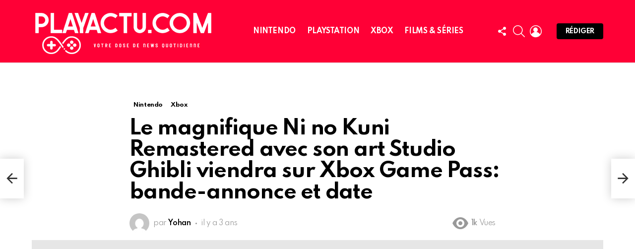

--- FILE ---
content_type: text/html; charset=UTF-8
request_url: https://playactu.com/2022/09/15/le-magnifique-ni-no-kuni-remastered-avec-son-art-studio-ghibli-viendra-sur-xbox-game-pass-bande-annonce-et-date/
body_size: 25226
content:
<!DOCTYPE html>
<!--[if IE 8]>
<html class="no-js g1-off-outside lt-ie10 lt-ie9" id="ie8" lang="fr-FR" prefix="og: https://ogp.me/ns#"><![endif]-->
<!--[if IE 9]>
<html class="no-js g1-off-outside lt-ie10" id="ie9" lang="fr-FR" prefix="og: https://ogp.me/ns#"><![endif]-->
<!--[if !IE]><!-->
<html class="no-js g1-off-outside" lang="fr-FR" prefix="og: https://ogp.me/ns#"><!--<![endif]-->
<head>
	<meta charset="UTF-8"/>
	<link rel="profile" href="http://gmpg.org/xfn/11"/>
	<link rel="pingback" href="https://playactu.com/xmlrpc.php"/>

	
<meta name="viewport" content="initial-scale=1.0, minimum-scale=1.0, height=device-height, width=device-width" />

<!-- Optimisation des moteurs de recherche par Rank Math PRO - https://rankmath.com/ -->
<title>Le magnifique Ni no Kuni Remastered avec son art Studio Ghibli viendra sur Xbox Game Pass: bande-annonce et date - Toute l&#039;actualité du jeu vidéo et du cinéma</title>
<meta name="description" content="La suite de ce JRPG arrivera également sur Xbox Game Pass plus tard."/>
<meta name="robots" content="follow, index, max-snippet:-1, max-video-preview:-1, max-image-preview:large"/>
<link rel="canonical" href="https://playactu.com/2022/09/15/le-magnifique-ni-no-kuni-remastered-avec-son-art-studio-ghibli-viendra-sur-xbox-game-pass-bande-annonce-et-date/" />
<meta property="og:locale" content="fr_FR" />
<meta property="og:type" content="article" />
<meta property="og:title" content="Le magnifique Ni no Kuni Remastered avec son art Studio Ghibli viendra sur Xbox Game Pass: bande-annonce et date - Toute l&#039;actualité du jeu vidéo et du cinéma" />
<meta property="og:description" content="La suite de ce JRPG arrivera également sur Xbox Game Pass plus tard." />
<meta property="og:url" content="https://playactu.com/2022/09/15/le-magnifique-ni-no-kuni-remastered-avec-son-art-studio-ghibli-viendra-sur-xbox-game-pass-bande-annonce-et-date/" />
<meta property="og:site_name" content="Toute l&#039;actualité du jeu vidéo et du cinéma" />
<meta property="article:tag" content="Ni no Kuni : remasterisé" />
<meta property="article:section" content="Nintendo" />
<meta property="og:image" content="https://playactu.com/wp-content/uploads/2022/09/ni_no_kuni_remastered-5745382.jpg" />
<meta property="og:image:secure_url" content="https://playactu.com/wp-content/uploads/2022/09/ni_no_kuni_remastered-5745382.jpg" />
<meta property="og:image:width" content="1280" />
<meta property="og:image:height" content="720" />
<meta property="og:image:alt" content="Le magnifique Ni no Kuni Remastered avec son art Studio Ghibli viendra sur Xbox Game Pass: bande-annonce et date" />
<meta property="og:image:type" content="image/jpeg" />
<meta property="article:published_time" content="2022-09-15T11:51:46+02:00" />
<meta name="twitter:card" content="summary_large_image" />
<meta name="twitter:title" content="Le magnifique Ni no Kuni Remastered avec son art Studio Ghibli viendra sur Xbox Game Pass: bande-annonce et date - Toute l&#039;actualité du jeu vidéo et du cinéma" />
<meta name="twitter:description" content="La suite de ce JRPG arrivera également sur Xbox Game Pass plus tard." />
<meta name="twitter:site" content="@=playactunews" />
<meta name="twitter:creator" content="@=playactunews" />
<meta name="twitter:image" content="https://playactu.com/wp-content/uploads/2022/09/ni_no_kuni_remastered-5745382.jpg" />
<meta name="twitter:label1" content="Écrit par" />
<meta name="twitter:data1" content="Yohan" />
<meta name="twitter:label2" content="Temps de lecture" />
<meta name="twitter:data2" content="Moins d’une minute" />
<script type="application/ld+json" class="rank-math-schema-pro">{"@context":"https://schema.org","@graph":[{"@type":"Place","@id":"https://playactu.com/#place","address":{"@type":"PostalAddress","addressCountry":"France"}},{"@type":["NewsMediaOrganization","Organization"],"@id":"https://playactu.com/#organization","name":"Playactu.com","url":"https://playactu.com","sameAs":["https://twitter.com/=playactunews"],"email":"webmaster@playactu.com","address":{"@type":"PostalAddress","addressCountry":"France"},"logo":{"@type":"ImageObject","@id":"https://playactu.com/#logo","url":"https://playactu.com/wp-content/uploads/2022/05/logo-1900-1.jpg","contentUrl":"https://playactu.com/wp-content/uploads/2022/05/logo-1900-1.jpg","caption":"Playactu.com","inLanguage":"fr-FR","width":"1900","height":"1900"},"location":{"@id":"https://playactu.com/#place"}},{"@type":"WebSite","@id":"https://playactu.com/#website","url":"https://playactu.com","name":"Playactu.com","publisher":{"@id":"https://playactu.com/#organization"},"inLanguage":"fr-FR"},{"@type":"ImageObject","@id":"https://playactu.com/wp-content/uploads/2022/09/ni_no_kuni_remastered-5745382.jpg","url":"https://playactu.com/wp-content/uploads/2022/09/ni_no_kuni_remastered-5745382.jpg","width":"1280","height":"720","inLanguage":"fr-FR"},{"@type":"WebPage","@id":"https://playactu.com/2022/09/15/le-magnifique-ni-no-kuni-remastered-avec-son-art-studio-ghibli-viendra-sur-xbox-game-pass-bande-annonce-et-date/#webpage","url":"https://playactu.com/2022/09/15/le-magnifique-ni-no-kuni-remastered-avec-son-art-studio-ghibli-viendra-sur-xbox-game-pass-bande-annonce-et-date/","name":"Le magnifique Ni no Kuni Remastered avec son art Studio Ghibli viendra sur Xbox Game Pass: bande-annonce et date - Toute l&#039;actualit\u00e9 du jeu vid\u00e9o et du cin\u00e9ma","datePublished":"2022-09-15T11:51:46+02:00","dateModified":"2022-09-15T11:51:46+02:00","isPartOf":{"@id":"https://playactu.com/#website"},"primaryImageOfPage":{"@id":"https://playactu.com/wp-content/uploads/2022/09/ni_no_kuni_remastered-5745382.jpg"},"inLanguage":"fr-FR"},{"@type":"Person","@id":"https://playactu.com/author/yazoulay/","name":"Yohan","url":"https://playactu.com/author/yazoulay/","image":{"@type":"ImageObject","@id":"https://secure.gravatar.com/avatar/c9b3ce9f35c41fb3ce09b0fb518de7fb3a239ecd8f913a54111c6a600eda16c4?s=96&amp;d=mm&amp;r=g","url":"https://secure.gravatar.com/avatar/c9b3ce9f35c41fb3ce09b0fb518de7fb3a239ecd8f913a54111c6a600eda16c4?s=96&amp;d=mm&amp;r=g","caption":"Yohan","inLanguage":"fr-FR"},"sameAs":["http://playactu.com"],"worksFor":{"@id":"https://playactu.com/#organization"}},{"@type":"NewsArticle","headline":"Le magnifique Ni no Kuni Remastered avec son art Studio Ghibli viendra sur Xbox Game Pass: bande-annonce et","datePublished":"2022-09-15T11:51:46+02:00","dateModified":"2022-09-15T11:51:46+02:00","articleSection":"Nintendo, Xbox","author":{"@id":"https://playactu.com/author/yazoulay/","name":"Yohan"},"publisher":{"@id":"https://playactu.com/#organization"},"description":"La suite de ce JRPG arrivera \u00e9galement sur Xbox Game Pass plus tard.","copyrightYear":"2022","copyrightHolder":{"@id":"https://playactu.com/#organization"},"name":"Le magnifique Ni no Kuni Remastered avec son art Studio Ghibli viendra sur Xbox Game Pass: bande-annonce et","@id":"https://playactu.com/2022/09/15/le-magnifique-ni-no-kuni-remastered-avec-son-art-studio-ghibli-viendra-sur-xbox-game-pass-bande-annonce-et-date/#richSnippet","isPartOf":{"@id":"https://playactu.com/2022/09/15/le-magnifique-ni-no-kuni-remastered-avec-son-art-studio-ghibli-viendra-sur-xbox-game-pass-bande-annonce-et-date/#webpage"},"image":{"@id":"https://playactu.com/wp-content/uploads/2022/09/ni_no_kuni_remastered-5745382.jpg"},"inLanguage":"fr-FR","mainEntityOfPage":{"@id":"https://playactu.com/2022/09/15/le-magnifique-ni-no-kuni-remastered-avec-son-art-studio-ghibli-viendra-sur-xbox-game-pass-bande-annonce-et-date/#webpage"}}]}</script>
<!-- /Extension Rank Math WordPress SEO -->

<link rel='dns-prefetch' href='//fonts.googleapis.com' />
<link rel='preconnect' href='https://fonts.gstatic.com' />
<link rel="alternate" type="application/rss+xml" title="Toute l&#039;actualité du jeu vidéo et du cinéma &raquo; Flux" href="https://playactu.com/feed/" />
<link rel="alternate" type="application/rss+xml" title="Toute l&#039;actualité du jeu vidéo et du cinéma &raquo; Flux des commentaires" href="https://playactu.com/comments/feed/" />
<script type="text/javascript" id="wpp-js" src="https://playactu.com/wp-content/plugins/wordpress-popular-posts/assets/js/wpp.min.js?ver=7.3.6" data-sampling="0" data-sampling-rate="100" data-api-url="https://playactu.com/wp-json/wordpress-popular-posts" data-post-id="11720" data-token="a5583d50d3" data-lang="0" data-debug="0"></script>
<link rel="alternate" type="application/rss+xml" title="Toute l&#039;actualité du jeu vidéo et du cinéma &raquo; Le magnifique Ni no Kuni Remastered avec son art Studio Ghibli viendra sur Xbox Game Pass: bande-annonce et date Flux des commentaires" href="https://playactu.com/2022/09/15/le-magnifique-ni-no-kuni-remastered-avec-son-art-studio-ghibli-viendra-sur-xbox-game-pass-bande-annonce-et-date/feed/" />
<link rel="alternate" title="oEmbed (JSON)" type="application/json+oembed" href="https://playactu.com/wp-json/oembed/1.0/embed?url=https%3A%2F%2Fplayactu.com%2F2022%2F09%2F15%2Fle-magnifique-ni-no-kuni-remastered-avec-son-art-studio-ghibli-viendra-sur-xbox-game-pass-bande-annonce-et-date%2F" />
<link rel="alternate" title="oEmbed (XML)" type="text/xml+oembed" href="https://playactu.com/wp-json/oembed/1.0/embed?url=https%3A%2F%2Fplayactu.com%2F2022%2F09%2F15%2Fle-magnifique-ni-no-kuni-remastered-avec-son-art-studio-ghibli-viendra-sur-xbox-game-pass-bande-annonce-et-date%2F&#038;format=xml" />
<style id='wp-img-auto-sizes-contain-inline-css' type='text/css'>
img:is([sizes=auto i],[sizes^="auto," i]){contain-intrinsic-size:3000px 1500px}
/*# sourceURL=wp-img-auto-sizes-contain-inline-css */
</style>
<style id='wp-emoji-styles-inline-css' type='text/css'>

	img.wp-smiley, img.emoji {
		display: inline !important;
		border: none !important;
		box-shadow: none !important;
		height: 1em !important;
		width: 1em !important;
		margin: 0 0.07em !important;
		vertical-align: -0.1em !important;
		background: none !important;
		padding: 0 !important;
	}
/*# sourceURL=wp-emoji-styles-inline-css */
</style>
<style id='classic-theme-styles-inline-css' type='text/css'>
/*! This file is auto-generated */
.wp-block-button__link{color:#fff;background-color:#32373c;border-radius:9999px;box-shadow:none;text-decoration:none;padding:calc(.667em + 2px) calc(1.333em + 2px);font-size:1.125em}.wp-block-file__button{background:#32373c;color:#fff;text-decoration:none}
/*# sourceURL=/wp-includes/css/classic-themes.min.css */
</style>
<link rel='stylesheet' id='adace-style-css' href='https://playactu.com/wp-content/plugins/ad-ace/assets/css/style.min.css?ver=1.3.26' type='text/css' media='all' />
<link rel='stylesheet' id='shoppable-images-css-css' href='https://playactu.com/wp-content/plugins/ad-ace/assets/css/shoppable-images-front.min.css?ver=1.3.26' type='text/css' media='all' />
<link rel='stylesheet' id='afxshop-css' href='https://playactu.com/wp-content/plugins/affimax/css/style.css?ver=2.6.3' type='text/css' media='all' />
<style id='afxshop-inline-css' type='text/css'>
.icon-rank i {color:#bc00bc;text-shadow: 1px 1px 1px #ccc}
.afxshop .afxshop-button, .btnafx, .afxshop-small .afxshop-price, .afx_arrow_next, .afx_arrow_prev {background-color:#bc00bc !important}
.afxshop .afx-border .afxshop-button, .afx-border .btnafx, .afxshop-small .afx-border .afxshop-price {background-color:transparent !important; color:#bc00bc !important; border:2px solid #bc00bc; }.afxshop-small .afx-border .afxshop-price, .afxshop .afx-border .afxshop-button, .afx-border a.btnafx { text-shadow: none; }
.afxshop .afxshop-autodescr {overflow: hidden; text-overflow: ellipsis; display: -webkit-box; -webkit-line-clamp: 4; -webkit-box-orient: vertical;}
.afxshop-grid .afxshop-item {flex: 1 0 calc(33% - 1em)}
.afxshop-date span::before, .mtn_content span::before { content : "Prix mis à jour le "; }
/*# sourceURL=afxshop-inline-css */
</style>
<link rel='stylesheet' id='mace-lazy-load-youtube-css' href='https://playactu.com/wp-content/plugins/media-ace/includes/lazy-load/assets/css/youtube.min.css?ver=1.4.12' type='text/css' media='all' />
<link rel='stylesheet' id='mace-gallery-css' href='https://playactu.com/wp-content/plugins/media-ace/includes/gallery/css/gallery.min.css?ver=6.9' type='text/css' media='all' />
<link rel='stylesheet' id='jquery-magnific-popup-css' href='https://playactu.com/wp-content/plugins/snax/assets/js/jquery.magnific-popup/magnific-popup.css?ver=6.9' type='text/css' media='all' />
<link rel='stylesheet' id='snax-css' href='https://playactu.com/wp-content/plugins/snax/css/snax.min.css?ver=1.92' type='text/css' media='all' />
<link rel='stylesheet' id='wp_automatic_gallery_style-css' href='https://playactu.com/wp-content/plugins/wp-automatic/css/wp-automatic.css?ver=1.0.0' type='text/css' media='all' />
<link rel='stylesheet' id='wordpress-popular-posts-css-css' href='https://playactu.com/wp-content/plugins/wordpress-popular-posts/assets/css/wpp.css?ver=7.3.6' type='text/css' media='all' />
<link rel='stylesheet' id='g1-main-css' href='https://playactu.com/wp-content/themes/bimber/css/9.2.1/styles/original-2018/all-light.min.css?ver=9.2.1' type='text/css' media='all' />
<link rel='stylesheet' id='bimber-single-css' href='https://playactu.com/wp-content/themes/bimber/css/9.2.1/styles/original-2018/single-light.min.css?ver=9.2.1' type='text/css' media='all' />
<link rel='stylesheet' id='bimber-comments-css' href='https://playactu.com/wp-content/themes/bimber/css/9.2.1/styles/original-2018/comments-light.min.css?ver=9.2.1' type='text/css' media='all' />
<link rel='stylesheet' id='bimber-google-fonts-css' href='//fonts.googleapis.com/css?family=Roboto%3A400%2C300%2C500%2C600%2C700%2C900%7CSpartan%3A400%2C300%2C600%2C700%2C800&#038;subset=latin%2Clatin-ext&#038;display=swap&#038;ver=9.2.1' type='text/css' media='all' />
<link rel='stylesheet' id='bimber-dynamic-style-css' href='https://playactu.com/wp-content/uploads/dynamic-style-1661932952.css' type='text/css' media='all' />
<link rel='stylesheet' id='bimber-style-css' href='https://playactu.com/wp-content/themes/bimber-child-theme/style.css?ver=6.9' type='text/css' media='all' />
<link rel='stylesheet' id='bimber-snax-extra-css' href='https://playactu.com/wp-content/themes/bimber/css/9.2.1/styles/original-2018/snax-extra-light.min.css?ver=9.2.1' type='text/css' media='all' />
<link rel='stylesheet' id='bimber-mashshare-css' href='https://playactu.com/wp-content/themes/bimber/css/9.2.1/styles/original-2018/mashshare-light.min.css?ver=9.2.1' type='text/css' media='all' />
<script type="text/javascript" src="https://playactu.com/wp-includes/js/jquery/jquery.min.js?ver=3.7.1" id="jquery-core-js"></script>
<script type="text/javascript" src="https://playactu.com/wp-includes/js/jquery/jquery-migrate.min.js?ver=3.4.1" id="jquery-migrate-js"></script>
<script type="text/javascript" src="https://playactu.com/wp-content/plugins/ad-ace/assets/js/slot-slideup.js?ver=1.3.26" id="adace-slot-slideup-js"></script>
<script type="text/javascript" src="https://playactu.com/wp-content/plugins/ad-ace/includes/shoppable-images/assets/js/shoppable-images-front.js?ver=1.3.26" id="shoppable-images-js-js"></script>
<script type="text/javascript" src="https://playactu.com/wp-content/plugins/ad-ace/assets/js/coupons.js?ver=1.3.26" id="adace-coupons-js"></script>
<script type="text/javascript" src="https://playactu.com/wp-content/plugins/wp-automatic/js/main-front.js?ver=1.0.1" id="wp_automatic_gallery-js"></script>
<script type="text/javascript" src="https://playactu.com/wp-content/themes/bimber/js/modernizr/modernizr-custom.min.js?ver=3.3.0" id="modernizr-js"></script>
<link rel="https://api.w.org/" href="https://playactu.com/wp-json/" /><link rel="alternate" title="JSON" type="application/json" href="https://playactu.com/wp-json/wp/v2/posts/11720" /><link rel="EditURI" type="application/rsd+xml" title="RSD" href="https://playactu.com/xmlrpc.php?rsd" />
<link rel='shortlink' href='https://playactu.com/?p=11720' />
<link rel="preload" href="https://playactu.com/wp-content/plugins/g1-socials/css/iconfont/fonts/g1-socials.woff" as="font" type="font/woff" crossorigin="anonymous">	<style>
		.lazyload, .lazyloading {
			opacity: 0;
		}
		.lazyloaded {
			opacity: 1;
		}
		.lazyload,
		.lazyloading,
		.lazyloaded {
			transition: opacity 0.175s ease-in-out;
		}

		iframe.lazyloading {
			opacity: 1;
			transition: opacity 0.375s ease-in-out;
			background: #f2f2f2 no-repeat center;
		}
		iframe.lazyloaded {
			opacity: 1;
		}
	</style>
	<link rel="preload" href="https://playactu.com/wp-content/plugins/snax/css/snaxicon/fonts/snaxicon.woff" as="font" type="font/woff" crossorigin="anonymous">            <style id="wpp-loading-animation-styles">@-webkit-keyframes bgslide{from{background-position-x:0}to{background-position-x:-200%}}@keyframes bgslide{from{background-position-x:0}to{background-position-x:-200%}}.wpp-widget-block-placeholder,.wpp-shortcode-placeholder{margin:0 auto;width:60px;height:3px;background:#dd3737;background:linear-gradient(90deg,#dd3737 0%,#571313 10%,#dd3737 100%);background-size:200% auto;border-radius:3px;-webkit-animation:bgslide 1s infinite linear;animation:bgslide 1s infinite linear}</style>
            	<style>
	@font-face {
		font-family: "bimber";
							src:url("https://playactu.com/wp-content/themes/bimber/css/9.2.1/bimber/fonts/bimber.eot");
			src:url("https://playactu.com/wp-content/themes/bimber/css/9.2.1/bimber/fonts/bimber.eot?#iefix") format("embedded-opentype"),
			url("https://playactu.com/wp-content/themes/bimber/css/9.2.1/bimber/fonts/bimber.woff") format("woff"),
			url("https://playactu.com/wp-content/themes/bimber/css/9.2.1/bimber/fonts/bimber.ttf") format("truetype"),
			url("https://playactu.com/wp-content/themes/bimber/css/9.2.1/bimber/fonts/bimber.svg#bimber") format("svg");
				font-weight: normal;
		font-style: normal;
		font-display: block;
	}
	</style>
	<script async src="https://pagead2.googlesyndication.com/pagead/js/adsbygoogle.js?client=ca-pub-7608133843666217"
     crossorigin="anonymous"></script>      <meta name="onesignal" content="wordpress-plugin"/>
            <script>

      window.OneSignalDeferred = window.OneSignalDeferred || [];

      OneSignalDeferred.push(function(OneSignal) {
        var oneSignal_options = {};
        window._oneSignalInitOptions = oneSignal_options;

        oneSignal_options['serviceWorkerParam'] = { scope: '/wp-content/plugins/onesignal-free-web-push-notifications/sdk_files/push/onesignal/' };
oneSignal_options['serviceWorkerPath'] = 'OneSignalSDKWorker.js';

        OneSignal.Notifications.setDefaultUrl("https://playactu.com");

        oneSignal_options['wordpress'] = true;
oneSignal_options['appId'] = '9ff3746f-4630-4085-ac6c-f2b81bb328e7';
oneSignal_options['allowLocalhostAsSecureOrigin'] = true;
oneSignal_options['welcomeNotification'] = { };
oneSignal_options['welcomeNotification']['title'] = "";
oneSignal_options['welcomeNotification']['message'] = "Vous avez une top décision !";
oneSignal_options['path'] = "https://playactu.com/wp-content/plugins/onesignal-free-web-push-notifications/sdk_files/";
oneSignal_options['promptOptions'] = { };
oneSignal_options['promptOptions']['actionMessage'] = "Nous aimerions vous envoyer les dernières news. Vous pouvez vous désinscrire à tout moment.";
oneSignal_options['promptOptions']['acceptButtonText'] = "Autoriser";
oneSignal_options['promptOptions']['cancelButtonText'] = "Non merci";
oneSignal_options['notifyButton'] = { };
oneSignal_options['notifyButton']['enable'] = true;
oneSignal_options['notifyButton']['position'] = 'bottom-right';
oneSignal_options['notifyButton']['theme'] = 'default';
oneSignal_options['notifyButton']['size'] = 'medium';
oneSignal_options['notifyButton']['showCredit'] = true;
oneSignal_options['notifyButton']['text'] = {};
oneSignal_options['notifyButton']['text']['tip.state.unsubscribed'] = 'Ne manquez plus aucune news';
oneSignal_options['notifyButton']['text']['tip.state.subscribed'] = 'Merci';
oneSignal_options['notifyButton']['text']['tip.state.blocked'] = 'Vous ne recevrez plus de notifications';
oneSignal_options['notifyButton']['text']['message.action.subscribed'] = 'Merci de votre inscription';
oneSignal_options['notifyButton']['text']['dialog.main.button.subscribe'] = 'Abonnez vous gratuitement';
oneSignal_options['notifyButton']['text']['dialog.main.button.unsubscribe'] = 'Se désinscrire';
              OneSignal.init(window._oneSignalInitOptions);
              OneSignal.Slidedown.promptPush()      });

      function documentInitOneSignal() {
        var oneSignal_elements = document.getElementsByClassName("OneSignal-prompt");

        var oneSignalLinkClickHandler = function(event) { OneSignal.Notifications.requestPermission(); event.preventDefault(); };        for(var i = 0; i < oneSignal_elements.length; i++)
          oneSignal_elements[i].addEventListener('click', oneSignalLinkClickHandler, false);
      }

      if (document.readyState === 'complete') {
           documentInitOneSignal();
      }
      else {
           window.addEventListener("load", function(event){
               documentInitOneSignal();
          });
      }
    </script>
<link rel="icon" href="https://playactu.com/wp-content/uploads/2022/05/cropped-icone-1-32x32.jpg" sizes="32x32" />
<link rel="icon" href="https://playactu.com/wp-content/uploads/2022/05/cropped-icone-1-192x192.jpg" sizes="192x192" />
<link rel="apple-touch-icon" href="https://playactu.com/wp-content/uploads/2022/05/cropped-icone-1-180x180.jpg" />
<meta name="msapplication-TileImage" content="https://playactu.com/wp-content/uploads/2022/05/cropped-icone-1-270x270.jpg" />
	<script>if("undefined"!=typeof localStorage){var nsfwItemId=document.getElementsByName("g1:nsfw-item-id");nsfwItemId=nsfwItemId.length>0?nsfwItemId[0].getAttribute("content"):"g1_nsfw_off",window.g1SwitchNSFW=function(e){e?(localStorage.setItem(nsfwItemId,1),document.documentElement.classList.add("g1-nsfw-off")):(localStorage.removeItem(nsfwItemId),document.documentElement.classList.remove("g1-nsfw-off"))};try{var nsfwmode=localStorage.getItem(nsfwItemId);window.g1SwitchNSFW(nsfwmode)}catch(e){}}</script>
	<style id='wp-block-archives-inline-css' type='text/css'>
.wp-block-archives{box-sizing:border-box}.wp-block-archives-dropdown label{display:block}
/*# sourceURL=https://playactu.com/wp-includes/blocks/archives/style.min.css */
</style>
<style id='wp-block-categories-inline-css' type='text/css'>
.wp-block-categories{box-sizing:border-box}.wp-block-categories.alignleft{margin-right:2em}.wp-block-categories.alignright{margin-left:2em}.wp-block-categories.wp-block-categories-dropdown.aligncenter{text-align:center}.wp-block-categories .wp-block-categories__label{display:block;width:100%}
/*# sourceURL=https://playactu.com/wp-includes/blocks/categories/style.min.css */
</style>
<style id='wp-block-heading-inline-css' type='text/css'>
h1:where(.wp-block-heading).has-background,h2:where(.wp-block-heading).has-background,h3:where(.wp-block-heading).has-background,h4:where(.wp-block-heading).has-background,h5:where(.wp-block-heading).has-background,h6:where(.wp-block-heading).has-background{padding:1.25em 2.375em}h1.has-text-align-left[style*=writing-mode]:where([style*=vertical-lr]),h1.has-text-align-right[style*=writing-mode]:where([style*=vertical-rl]),h2.has-text-align-left[style*=writing-mode]:where([style*=vertical-lr]),h2.has-text-align-right[style*=writing-mode]:where([style*=vertical-rl]),h3.has-text-align-left[style*=writing-mode]:where([style*=vertical-lr]),h3.has-text-align-right[style*=writing-mode]:where([style*=vertical-rl]),h4.has-text-align-left[style*=writing-mode]:where([style*=vertical-lr]),h4.has-text-align-right[style*=writing-mode]:where([style*=vertical-rl]),h5.has-text-align-left[style*=writing-mode]:where([style*=vertical-lr]),h5.has-text-align-right[style*=writing-mode]:where([style*=vertical-rl]),h6.has-text-align-left[style*=writing-mode]:where([style*=vertical-lr]),h6.has-text-align-right[style*=writing-mode]:where([style*=vertical-rl]){rotate:180deg}
/*# sourceURL=https://playactu.com/wp-includes/blocks/heading/style.min.css */
</style>
<style id='wp-block-group-inline-css' type='text/css'>
.wp-block-group{box-sizing:border-box}:where(.wp-block-group.wp-block-group-is-layout-constrained){position:relative}
/*# sourceURL=https://playactu.com/wp-includes/blocks/group/style.min.css */
</style>
<style id='global-styles-inline-css' type='text/css'>
:root{--wp--preset--aspect-ratio--square: 1;--wp--preset--aspect-ratio--4-3: 4/3;--wp--preset--aspect-ratio--3-4: 3/4;--wp--preset--aspect-ratio--3-2: 3/2;--wp--preset--aspect-ratio--2-3: 2/3;--wp--preset--aspect-ratio--16-9: 16/9;--wp--preset--aspect-ratio--9-16: 9/16;--wp--preset--color--black: #000000;--wp--preset--color--cyan-bluish-gray: #abb8c3;--wp--preset--color--white: #ffffff;--wp--preset--color--pale-pink: #f78da7;--wp--preset--color--vivid-red: #cf2e2e;--wp--preset--color--luminous-vivid-orange: #ff6900;--wp--preset--color--luminous-vivid-amber: #fcb900;--wp--preset--color--light-green-cyan: #7bdcb5;--wp--preset--color--vivid-green-cyan: #00d084;--wp--preset--color--pale-cyan-blue: #8ed1fc;--wp--preset--color--vivid-cyan-blue: #0693e3;--wp--preset--color--vivid-purple: #9b51e0;--wp--preset--gradient--vivid-cyan-blue-to-vivid-purple: linear-gradient(135deg,rgb(6,147,227) 0%,rgb(155,81,224) 100%);--wp--preset--gradient--light-green-cyan-to-vivid-green-cyan: linear-gradient(135deg,rgb(122,220,180) 0%,rgb(0,208,130) 100%);--wp--preset--gradient--luminous-vivid-amber-to-luminous-vivid-orange: linear-gradient(135deg,rgb(252,185,0) 0%,rgb(255,105,0) 100%);--wp--preset--gradient--luminous-vivid-orange-to-vivid-red: linear-gradient(135deg,rgb(255,105,0) 0%,rgb(207,46,46) 100%);--wp--preset--gradient--very-light-gray-to-cyan-bluish-gray: linear-gradient(135deg,rgb(238,238,238) 0%,rgb(169,184,195) 100%);--wp--preset--gradient--cool-to-warm-spectrum: linear-gradient(135deg,rgb(74,234,220) 0%,rgb(151,120,209) 20%,rgb(207,42,186) 40%,rgb(238,44,130) 60%,rgb(251,105,98) 80%,rgb(254,248,76) 100%);--wp--preset--gradient--blush-light-purple: linear-gradient(135deg,rgb(255,206,236) 0%,rgb(152,150,240) 100%);--wp--preset--gradient--blush-bordeaux: linear-gradient(135deg,rgb(254,205,165) 0%,rgb(254,45,45) 50%,rgb(107,0,62) 100%);--wp--preset--gradient--luminous-dusk: linear-gradient(135deg,rgb(255,203,112) 0%,rgb(199,81,192) 50%,rgb(65,88,208) 100%);--wp--preset--gradient--pale-ocean: linear-gradient(135deg,rgb(255,245,203) 0%,rgb(182,227,212) 50%,rgb(51,167,181) 100%);--wp--preset--gradient--electric-grass: linear-gradient(135deg,rgb(202,248,128) 0%,rgb(113,206,126) 100%);--wp--preset--gradient--midnight: linear-gradient(135deg,rgb(2,3,129) 0%,rgb(40,116,252) 100%);--wp--preset--font-size--small: 13px;--wp--preset--font-size--medium: 20px;--wp--preset--font-size--large: 36px;--wp--preset--font-size--x-large: 42px;--wp--preset--spacing--20: 0.44rem;--wp--preset--spacing--30: 0.67rem;--wp--preset--spacing--40: 1rem;--wp--preset--spacing--50: 1.5rem;--wp--preset--spacing--60: 2.25rem;--wp--preset--spacing--70: 3.38rem;--wp--preset--spacing--80: 5.06rem;--wp--preset--shadow--natural: 6px 6px 9px rgba(0, 0, 0, 0.2);--wp--preset--shadow--deep: 12px 12px 50px rgba(0, 0, 0, 0.4);--wp--preset--shadow--sharp: 6px 6px 0px rgba(0, 0, 0, 0.2);--wp--preset--shadow--outlined: 6px 6px 0px -3px rgb(255, 255, 255), 6px 6px rgb(0, 0, 0);--wp--preset--shadow--crisp: 6px 6px 0px rgb(0, 0, 0);}:where(.is-layout-flex){gap: 0.5em;}:where(.is-layout-grid){gap: 0.5em;}body .is-layout-flex{display: flex;}.is-layout-flex{flex-wrap: wrap;align-items: center;}.is-layout-flex > :is(*, div){margin: 0;}body .is-layout-grid{display: grid;}.is-layout-grid > :is(*, div){margin: 0;}:where(.wp-block-columns.is-layout-flex){gap: 2em;}:where(.wp-block-columns.is-layout-grid){gap: 2em;}:where(.wp-block-post-template.is-layout-flex){gap: 1.25em;}:where(.wp-block-post-template.is-layout-grid){gap: 1.25em;}.has-black-color{color: var(--wp--preset--color--black) !important;}.has-cyan-bluish-gray-color{color: var(--wp--preset--color--cyan-bluish-gray) !important;}.has-white-color{color: var(--wp--preset--color--white) !important;}.has-pale-pink-color{color: var(--wp--preset--color--pale-pink) !important;}.has-vivid-red-color{color: var(--wp--preset--color--vivid-red) !important;}.has-luminous-vivid-orange-color{color: var(--wp--preset--color--luminous-vivid-orange) !important;}.has-luminous-vivid-amber-color{color: var(--wp--preset--color--luminous-vivid-amber) !important;}.has-light-green-cyan-color{color: var(--wp--preset--color--light-green-cyan) !important;}.has-vivid-green-cyan-color{color: var(--wp--preset--color--vivid-green-cyan) !important;}.has-pale-cyan-blue-color{color: var(--wp--preset--color--pale-cyan-blue) !important;}.has-vivid-cyan-blue-color{color: var(--wp--preset--color--vivid-cyan-blue) !important;}.has-vivid-purple-color{color: var(--wp--preset--color--vivid-purple) !important;}.has-black-background-color{background-color: var(--wp--preset--color--black) !important;}.has-cyan-bluish-gray-background-color{background-color: var(--wp--preset--color--cyan-bluish-gray) !important;}.has-white-background-color{background-color: var(--wp--preset--color--white) !important;}.has-pale-pink-background-color{background-color: var(--wp--preset--color--pale-pink) !important;}.has-vivid-red-background-color{background-color: var(--wp--preset--color--vivid-red) !important;}.has-luminous-vivid-orange-background-color{background-color: var(--wp--preset--color--luminous-vivid-orange) !important;}.has-luminous-vivid-amber-background-color{background-color: var(--wp--preset--color--luminous-vivid-amber) !important;}.has-light-green-cyan-background-color{background-color: var(--wp--preset--color--light-green-cyan) !important;}.has-vivid-green-cyan-background-color{background-color: var(--wp--preset--color--vivid-green-cyan) !important;}.has-pale-cyan-blue-background-color{background-color: var(--wp--preset--color--pale-cyan-blue) !important;}.has-vivid-cyan-blue-background-color{background-color: var(--wp--preset--color--vivid-cyan-blue) !important;}.has-vivid-purple-background-color{background-color: var(--wp--preset--color--vivid-purple) !important;}.has-black-border-color{border-color: var(--wp--preset--color--black) !important;}.has-cyan-bluish-gray-border-color{border-color: var(--wp--preset--color--cyan-bluish-gray) !important;}.has-white-border-color{border-color: var(--wp--preset--color--white) !important;}.has-pale-pink-border-color{border-color: var(--wp--preset--color--pale-pink) !important;}.has-vivid-red-border-color{border-color: var(--wp--preset--color--vivid-red) !important;}.has-luminous-vivid-orange-border-color{border-color: var(--wp--preset--color--luminous-vivid-orange) !important;}.has-luminous-vivid-amber-border-color{border-color: var(--wp--preset--color--luminous-vivid-amber) !important;}.has-light-green-cyan-border-color{border-color: var(--wp--preset--color--light-green-cyan) !important;}.has-vivid-green-cyan-border-color{border-color: var(--wp--preset--color--vivid-green-cyan) !important;}.has-pale-cyan-blue-border-color{border-color: var(--wp--preset--color--pale-cyan-blue) !important;}.has-vivid-cyan-blue-border-color{border-color: var(--wp--preset--color--vivid-cyan-blue) !important;}.has-vivid-purple-border-color{border-color: var(--wp--preset--color--vivid-purple) !important;}.has-vivid-cyan-blue-to-vivid-purple-gradient-background{background: var(--wp--preset--gradient--vivid-cyan-blue-to-vivid-purple) !important;}.has-light-green-cyan-to-vivid-green-cyan-gradient-background{background: var(--wp--preset--gradient--light-green-cyan-to-vivid-green-cyan) !important;}.has-luminous-vivid-amber-to-luminous-vivid-orange-gradient-background{background: var(--wp--preset--gradient--luminous-vivid-amber-to-luminous-vivid-orange) !important;}.has-luminous-vivid-orange-to-vivid-red-gradient-background{background: var(--wp--preset--gradient--luminous-vivid-orange-to-vivid-red) !important;}.has-very-light-gray-to-cyan-bluish-gray-gradient-background{background: var(--wp--preset--gradient--very-light-gray-to-cyan-bluish-gray) !important;}.has-cool-to-warm-spectrum-gradient-background{background: var(--wp--preset--gradient--cool-to-warm-spectrum) !important;}.has-blush-light-purple-gradient-background{background: var(--wp--preset--gradient--blush-light-purple) !important;}.has-blush-bordeaux-gradient-background{background: var(--wp--preset--gradient--blush-bordeaux) !important;}.has-luminous-dusk-gradient-background{background: var(--wp--preset--gradient--luminous-dusk) !important;}.has-pale-ocean-gradient-background{background: var(--wp--preset--gradient--pale-ocean) !important;}.has-electric-grass-gradient-background{background: var(--wp--preset--gradient--electric-grass) !important;}.has-midnight-gradient-background{background: var(--wp--preset--gradient--midnight) !important;}.has-small-font-size{font-size: var(--wp--preset--font-size--small) !important;}.has-medium-font-size{font-size: var(--wp--preset--font-size--medium) !important;}.has-large-font-size{font-size: var(--wp--preset--font-size--large) !important;}.has-x-large-font-size{font-size: var(--wp--preset--font-size--x-large) !important;}
/*# sourceURL=global-styles-inline-css */
</style>
<link rel='stylesheet' id='g1-socials-basic-screen-css' href='https://playactu.com/wp-content/plugins/g1-socials/css/screen-basic.min.css?ver=1.2.27' type='text/css' media='all' />
<link rel='stylesheet' id='g1-socials-snapcode-css' href='https://playactu.com/wp-content/plugins/g1-socials/css/snapcode.min.css?ver=1.2.27' type='text/css' media='all' />
</head>

<body class="wp-singular post-template-default single single-post postid-11720 single-format-standard wp-embed-responsive wp-theme-bimber wp-child-theme-bimber-child-theme snax-hoverable g1-layout-stretched g1-hoverable g1-has-mobile-logo g1-sidebar-normal" itemscope="" itemtype="http://schema.org/WebPage" >

<div class="g1-body-inner">

	<div id="page">
		

		

						<div class="g1-sticky-top-wrapper g1-hb-row-1">
				<div class="g1-row g1-row-layout-page g1-hb-row g1-hb-row-normal g1-hb-row-c g1-hb-row-1 g1-hb-boxed g1-hb-sticky-on g1-hb-shadow-off">
			<div class="g1-row-inner">
				<div class="g1-column g1-dropable">
											<div class="g1-bin-1 g1-bin-grow-off">
							<div class="g1-bin g1-bin-align-left">
																	<div class="g1-id g1-id-desktop">
			<p class="g1-mega g1-mega-1st site-title">
	
			<a class="g1-logo-wrapper"
			   href="https://playactu.com/" rel="home">
									<picture class="g1-logo g1-logo-default">
						<source media="(min-width: 1025px)" srcset="https://playactu.com/wp-content/uploads/2022/05/blanc-1.png 2x,https://playactu.com/wp-content/uploads/2022/05/blanc-1.png 1x">
						<source media="(max-width: 1024px)" srcset="data:image/svg+xml,%3Csvg%20xmlns%3D%27http%3A%2F%2Fwww.w3.org%2F2000%2Fsvg%27%20viewBox%3D%270%200%20370%2084%27%2F%3E">
						<img
							src="https://playactu.com/wp-content/uploads/2022/05/blanc-1.png"
							width="370"
							height="84"
							alt="Toute l&#039;actualité du jeu vidéo et du cinéma" />
					</picture>

												</a>

			</p>
	
            <script>
            try {
                if ( localStorage.getItem(skinItemId ) ) {
                    var _g1;
                    _g1 = document.getElementById('g1-logo-inverted-img');
                    _g1.classList.remove('lazyload');
                    _g1.setAttribute('src', _g1.getAttribute('data-src') );

                    _g1 = document.getElementById('g1-logo-inverted-source');
                    _g1.setAttribute('srcset', _g1.getAttribute('data-srcset'));
                }
            } catch(e) {}
        </script>
    
	</div>															</div>
						</div>
											<div class="g1-bin-2 g1-bin-grow-off">
							<div class="g1-bin g1-bin-align-center">
																	<!-- BEGIN .g1-primary-nav -->
<nav id="g1-primary-nav" class="g1-primary-nav"><ul id="g1-primary-nav-menu" class="g1-primary-nav-menu g1-menu-h"><li id="menu-item-5359" class="menu-item menu-item-type-taxonomy menu-item-object-category current-post-ancestor current-menu-parent current-post-parent menu-item-g1-standard menu-item-5359"><a href="https://playactu.com/category/nintendo/">Nintendo</a></li>
<li id="menu-item-5361" class="menu-item menu-item-type-taxonomy menu-item-object-category menu-item-g1-standard menu-item-5361"><a href="https://playactu.com/category/playstation/">Playstation</a></li>
<li id="menu-item-5362" class="menu-item menu-item-type-taxonomy menu-item-object-category current-post-ancestor current-menu-parent current-post-parent menu-item-g1-standard menu-item-5362"><a href="https://playactu.com/category/xbox/">Xbox</a></li>
<li id="menu-item-5358" class="menu-item menu-item-type-taxonomy menu-item-object-category menu-item-g1-standard menu-item-5358"><a href="https://playactu.com/category/films/">Films &amp; Séries</a></li>
</ul></nav><!-- END .g1-primary-nav -->
															</div>
						</div>
											<div class="g1-bin-3 g1-bin-grow-off">
							<div class="g1-bin g1-bin-align-right">
																		<div class="g1-drop g1-drop-with-anim g1-drop-the-socials g1-drop-m g1-drop-icon ">
		<a class="g1-drop-toggle" href="#" title="Follow us">
			<span class="g1-drop-toggle-icon"></span><span class="g1-drop-toggle-text">Follow us</span>
			<span class="g1-drop-toggle-arrow"></span>
		</a>
		<div class="g1-drop-content">
			<ul id="g1-social-icons-1" class="g1-socials-items g1-socials-items-tpl-grid">
			<li class="g1-socials-item g1-socials-item-facebook">
	   <a class="g1-socials-item-link" href="https://www.facebook.com/playactuNews" target="_blank" rel="noopener">
		   <span class="g1-socials-item-icon g1-socials-item-icon-48 g1-socials-item-icon-text g1-socials-item-icon-facebook"></span>
		   <span class="g1-socials-item-tooltip">
			   <span class="g1-socials-item-tooltip-inner">facebook</span>
		   </span>
	   </a>
	</li>
			<li class="g1-socials-item g1-socials-item-twitter">
	   <a class="g1-socials-item-link" href="https://twitter.com/PlayactuNews" target="_blank" rel="noopener">
		   <span class="g1-socials-item-icon g1-socials-item-icon-48 g1-socials-item-icon-text g1-socials-item-icon-twitter"></span>
		   <span class="g1-socials-item-tooltip">
			   <span class="g1-socials-item-tooltip-inner">twitter</span>
		   </span>
	   </a>
	</li>
	</ul>
		</div>
	</div>
																		<div class="g1-drop g1-drop-with-anim g1-drop-before g1-drop-the-search  g1-drop-m g1-drop-icon ">
		<a class="g1-drop-toggle" href="https://playactu.com/?s=">
			<span class="g1-drop-toggle-icon"></span><span class="g1-drop-toggle-text">Search</span>
			<span class="g1-drop-toggle-arrow"></span>
		</a>
		<div class="g1-drop-content">
			

<div role="search" class="search-form-wrapper">
	<form method="get"
	      class="g1-searchform-tpl-default g1-searchform-ajax search-form"
	      action="https://playactu.com/">
		<label>
			<span class="screen-reader-text">Search for:</span>
			<input type="search" class="search-field"
			       placeholder="Search &hellip;"
			       value="" name="s"
			       title="Search for:" />
		</label>
		<button class="search-submit">Search</button>
	</form>

			<div class="g1-searches g1-searches-ajax"></div>
	</div>
		</div>
	</div>
																	<nav class="g1-drop g1-drop-with-anim g1-drop-before g1-drop-the-user  g1-drop-m g1-drop-icon ">


	<a class="g1-drop-toggle snax-login-required" href="https://playactu.com/wp-login.php?snax_login_popup=on">
		<span class="g1-drop-toggle-icon"></span><span class="g1-drop-toggle-text">Login</span>
		<span class="g1-drop-toggle-arrow"></span>
	</a>

	
	
	</nav>
																		
							<div class="g1-drop g1-drop-with-anim g1-drop-before g1-drop-create">
				<a class="g1-button g1-button-solid snax-button snax-button-create snax-button-create-dropdown g1-drop-toggle g1-button-m"
					href="https://playactu.com/frontend-submission/">Rédiger						<span class="g1-drop-toggle-arrow"></span>
						</a>
					<div class="g1-drop-content snax">
													<a href="https://playactu.com/frontend-submission/?snax_format=text" class="snax-format-text">
								<span class="snax-format-icon"></span>
								<span class="g1-epsilon g1-epsilon-1st">Story</span>
							</a>
													<a href="https://playactu.com/frontend-submission/?snax_format=image" class="snax-format-image">
								<span class="snax-format-icon"></span>
								<span class="g1-epsilon g1-epsilon-1st">Image</span>
							</a>
													<a href="https://playactu.com/frontend-submission/?snax_format=audio" class="snax-format-audio">
								<span class="snax-format-icon"></span>
								<span class="g1-epsilon g1-epsilon-1st">Audio</span>
							</a>
																			<a href="https://playactu.com/frontend-submission/" class="bimber-snax-dropdown-view-all g1-link g1-link-s g1-link-right">
								View all formats							</a>
											</div>
				</div>
			
																																	</div>
						</div>
									</div>
			</div>
			<div class="g1-row-background"></div>
		</div>
				</div>
				<div class="g1-row g1-row-layout-page g1-hb-row g1-hb-row-normal g1-hb-row-a g1-hb-row-2 g1-hb-boxed g1-hb-sticky-off g1-hb-shadow-off">
			<div class="g1-row-inner">
				<div class="g1-column g1-dropable">
											<div class="g1-bin-1 g1-bin-grow-off">
							<div class="g1-bin g1-bin-align-left">
															</div>
						</div>
											<div class="g1-bin-2 g1-bin-grow-off">
							<div class="g1-bin g1-bin-align-center">
															</div>
						</div>
											<div class="g1-bin-3 g1-bin-grow-off">
							<div class="g1-bin g1-bin-align-right">
															</div>
						</div>
									</div>
			</div>
			<div class="g1-row-background"></div>
		</div>
			<div class="g1-row g1-row-layout-page g1-hb-row g1-hb-row-normal g1-hb-row-b g1-hb-row-3 g1-hb-boxed g1-hb-sticky-off g1-hb-shadow-off">
			<div class="g1-row-inner">
				<div class="g1-column g1-dropable">
											<div class="g1-bin-1 g1-bin-grow-off">
							<div class="g1-bin g1-bin-align-left">
															</div>
						</div>
											<div class="g1-bin-2 g1-bin-grow-off">
							<div class="g1-bin g1-bin-align-center">
															</div>
						</div>
											<div class="g1-bin-3 g1-bin-grow-off">
							<div class="g1-bin g1-bin-align-right">
																		<nav class="g1-quick-nav g1-quick-nav-short">
		<ul class="g1-quick-nav-menu">
																											</ul>
	</nav>
															</div>
						</div>
									</div>
			</div>
			<div class="g1-row-background"></div>
		</div>
				<div class="g1-row g1-row-layout-page g1-hb-row g1-hb-row-mobile g1-hb-row-a g1-hb-row-1 g1-hb-boxed g1-hb-sticky-off g1-hb-shadow-off">
			<div class="g1-row-inner">
				<div class="g1-column g1-dropable">
											<div class="g1-bin-1 g1-bin-grow-off">
							<div class="g1-bin g1-bin-align-left">
																		<a class="g1-hamburger g1-hamburger-show g1-hamburger-s  " href="#">
		<span class="g1-hamburger-icon"></span>
			<span class="g1-hamburger-label
			g1-hamburger-label-hidden			">Menu</span>
	</a>
															</div>
						</div>
											<div class="g1-bin-2 g1-bin-grow-on">
							<div class="g1-bin g1-bin-align-center">
																	<div class="g1-id g1-id-mobile">
			<p class="g1-mega g1-mega-1st site-title">
	
		<a class="g1-logo-wrapper"
		   href="https://playactu.com/" rel="home">
							<picture class="g1-logo g1-logo-default">
					<source media="(max-width: 1024px)" srcset="https://playactu.com/wp-content/uploads/2022/05/mobile-1.png 2x,https://playactu.com/wp-content/uploads/2022/05/mobile-1.png 1x">
					<source media="(min-width: 1025px)" srcset="data:image/svg+xml,%3Csvg%20xmlns%3D%27http%3A%2F%2Fwww.w3.org%2F2000%2Fsvg%27%20viewBox%3D%270%200%20198%2045%27%2F%3E">
					<img
						src="https://playactu.com/wp-content/uploads/2022/05/mobile-1.png"
						width="198"
						height="45"
						alt="Toute l&#039;actualité du jeu vidéo et du cinéma" />
				</picture>

									<picture class="g1-logo g1-logo-inverted">
						<source id="g1-logo-mobile-inverted-source" media="(max-width: 1024px)" srcset="data:image/svg+xml,%3Csvg%20xmlns%3D%27http%3A%2F%2Fwww.w3.org%2F2000%2Fsvg%27%20viewBox%3D%270%200%20198%2045%27%2F%3E" data-srcset="https://playactu.com/wp-content/uploads/2022/05/Sans-titre-13-1.png 2x,https://playactu.com/wp-content/uploads/2022/05/mobile-1.png 1x">
						<source media="(min-width: 1025px)" srcset="data:image/svg+xml,%3Csvg%20xmlns%3D%27http%3A%2F%2Fwww.w3.org%2F2000%2Fsvg%27%20viewBox%3D%270%200%20198%2045%27%2F%3E">
						<img
							id="g1-logo-mobile-inverted-img"
							class="lazyload"
							src=""
							data-src="https://playactu.com/wp-content/uploads/2022/05/mobile-1.png"
							width="198"
							height="45"
							alt="" />
					</picture>
									</a>

			</p>
	
            <script>
            try {
                if ( localStorage.getItem(skinItemId ) ) {
                    var _g1;
                    _g1 = document.getElementById('g1-logo-mobile-inverted-img');
                    _g1.classList.remove('lazyload');
                    _g1.setAttribute('src', _g1.getAttribute('data-src') );

                    _g1 = document.getElementById('g1-logo-mobile-inverted-source');
                    _g1.setAttribute('srcset', _g1.getAttribute('data-srcset'));
                }
            } catch(e) {}
        </script>
    
	</div>															</div>
						</div>
											<div class="g1-bin-3 g1-bin-grow-off">
							<div class="g1-bin g1-bin-align-right">
																		<div class="g1-drop g1-drop-with-anim g1-drop-before g1-drop-the-search  g1-drop-m g1-drop-icon ">
		<a class="g1-drop-toggle" href="https://playactu.com/?s=">
			<span class="g1-drop-toggle-icon"></span><span class="g1-drop-toggle-text">Search</span>
			<span class="g1-drop-toggle-arrow"></span>
		</a>
		<div class="g1-drop-content">
			

<div role="search" class="search-form-wrapper">
	<form method="get"
	      class="g1-searchform-tpl-default g1-searchform-ajax search-form"
	      action="https://playactu.com/">
		<label>
			<span class="screen-reader-text">Search for:</span>
			<input type="search" class="search-field"
			       placeholder="Search &hellip;"
			       value="" name="s"
			       title="Search for:" />
		</label>
		<button class="search-submit">Search</button>
	</form>

			<div class="g1-searches g1-searches-ajax"></div>
	</div>
		</div>
	</div>
															</div>
						</div>
									</div>
			</div>
			<div class="g1-row-background"></div>
		</div>
			<div class="g1-row g1-row-layout-page g1-hb-row g1-hb-row-mobile g1-hb-row-b g1-hb-row-2 g1-hb-boxed g1-hb-sticky-off g1-hb-shadow-off">
			<div class="g1-row-inner">
				<div class="g1-column g1-dropable">
											<div class="g1-bin-1 g1-bin-grow-off">
							<div class="g1-bin g1-bin-align-left">
															</div>
						</div>
											<div class="g1-bin-2 g1-bin-grow-on">
							<div class="g1-bin g1-bin-align-center">
															</div>
						</div>
											<div class="g1-bin-3 g1-bin-grow-off">
							<div class="g1-bin g1-bin-align-right">
															</div>
						</div>
									</div>
			</div>
			<div class="g1-row-background"></div>
		</div>
				<div class="g1-sticky-top-wrapper g1-hb-row-3">
				<div class="g1-row g1-row-layout-page g1-hb-row g1-hb-row-mobile g1-hb-row-c g1-hb-row-3 g1-hb-boxed g1-hb-sticky-on g1-hb-shadow-off">
			<div class="g1-row-inner">
				<div class="g1-column g1-dropable">
											<div class="g1-bin-1 g1-bin-grow-off">
							<div class="g1-bin g1-bin-align-left">
															</div>
						</div>
											<div class="g1-bin-2 g1-bin-grow-off">
							<div class="g1-bin g1-bin-align-center">
															</div>
						</div>
											<div class="g1-bin-3 g1-bin-grow-off">
							<div class="g1-bin g1-bin-align-right">
																																</div>
						</div>
									</div>
			</div>
			<div class="g1-row-background"></div>
		</div>
			</div>
	
		
		



		

	<div class="g1-row g1-row-layout-page g1-row-wide g1-row-padding-m">
		<div class="g1-row-background">
		</div>
		<div class="g1-row-inner">

			<div class="g1-column" id="primary">
				<div id="content" role="main">

					
<article id="post-11720" class="entry-tpl-classic-nosidebar post-11720 post type-post status-publish format-standard has-post-thumbnail category-nintendo category-xbox tag-ni-no-kuni-remasterise" itemscope="" itemtype="http://schema.org/Article">
	<div class="entry-inner">
		
		<header class="entry-header entry-header-01">
			<div class="entry-before-title">
				<span class="entry-categories "><span class="entry-categories-inner"><span class="entry-categories-label">dans</span> <a href="https://playactu.com/category/nintendo/" class="entry-category entry-category-item-127"><span itemprop="articleSection">Nintendo</span></a>, <a href="https://playactu.com/category/xbox/" class="entry-category entry-category-item-126"><span itemprop="articleSection">Xbox</span></a></span></span>
								</div>

			<h1 class="g1-giga g1-giga-1st entry-title" itemprop="headline">Le magnifique Ni no Kuni Remastered avec son art Studio Ghibli viendra sur Xbox Game Pass: bande-annonce et date</h1>
			
							<p class="g1-meta g1-meta-m entry-meta entry-meta-m">
					<span class="entry-byline entry-byline-m entry-byline-with-avatar">
										<span class="entry-author" itemscope="" itemprop="author" itemtype="http://schema.org/Person">
	
		<span class="entry-meta-label">par</span>
			<a href="https://playactu.com/author/yazoulay/" title="Rédigé par Yohan" rel="author">
			<img data-expand="600" alt='' src='data:image/svg+xml;charset=utf-8,%3Csvg xmlns%3D'http%3A%2F%2Fwww.w3.org%2F2000%2Fsvg' viewBox%3D'0 0 40 40'%2F%3E' data-src='https://secure.gravatar.com/avatar/c9b3ce9f35c41fb3ce09b0fb518de7fb3a239ecd8f913a54111c6a600eda16c4?s=40&#038;d=mm&#038;r=g' data-srcset='https://secure.gravatar.com/avatar/c9b3ce9f35c41fb3ce09b0fb518de7fb3a239ecd8f913a54111c6a600eda16c4?s=80&#038;d=mm&#038;r=g 2x' class='lazyload avatar avatar-40 photo' height='40' width='40' decoding='async'/>
							<strong itemprop="name">Yohan</strong>
					</a>
	</span>
	
							<time class="entry-date" datetime="2022-09-15T11:51:46+01:00" itemprop="datePublished">15 septembre 2022, 11h51</time>					</span>

					<span class="entry-stats entry-stats-m">

						<span class="entry-views "><strong>1k</strong><span> Vues</span></span>
						
						
											</span>
				</p>
			
					</header>

		<div class="entry-featured-media entry-featured-media-main g1-size-1of1"  itemprop="image"  itemscope=""  itemtype="http://schema.org/ImageObject" ><div class="g1-frame"><div class="g1-frame-inner"><img data-expand="600" width="1152" height="648" src="data:image/svg+xml;charset=utf-8,%3Csvg xmlns%3D'http%3A%2F%2Fwww.w3.org%2F2000%2Fsvg' viewBox%3D'0 0 1152 648'%2F%3E" data-src="https://playactu.com/wp-content/uploads/2022/09/ni_no_kuni_remastered-5745382-1152x648.jpg" class="lazyload attachment-bimber-classic-1of1 size-bimber-classic-1of1 wp-post-image" alt="" itemprop="contentUrl" decoding="async" fetchpriority="high" data-srcset="https://playactu.com/wp-content/uploads/2022/09/ni_no_kuni_remastered-5745382-1152x648.jpg 1152w, https://playactu.com/wp-content/uploads/2022/09/ni_no_kuni_remastered-5745382-300x169.jpg 300w, https://playactu.com/wp-content/uploads/2022/09/ni_no_kuni_remastered-5745382-1024x576.jpg 1024w, https://playactu.com/wp-content/uploads/2022/09/ni_no_kuni_remastered-5745382-768x432.jpg 768w, https://playactu.com/wp-content/uploads/2022/09/ni_no_kuni_remastered-5745382-192x108.jpg 192w, https://playactu.com/wp-content/uploads/2022/09/ni_no_kuni_remastered-5745382-384x216.jpg 384w, https://playactu.com/wp-content/uploads/2022/09/ni_no_kuni_remastered-5745382-364x205.jpg 364w, https://playactu.com/wp-content/uploads/2022/09/ni_no_kuni_remastered-5745382-728x409.jpg 728w, https://playactu.com/wp-content/uploads/2022/09/ni_no_kuni_remastered-5745382-561x316.jpg 561w, https://playactu.com/wp-content/uploads/2022/09/ni_no_kuni_remastered-5745382-1122x631.jpg 1122w, https://playactu.com/wp-content/uploads/2022/09/ni_no_kuni_remastered-5745382-265x149.jpg 265w, https://playactu.com/wp-content/uploads/2022/09/ni_no_kuni_remastered-5745382-531x299.jpg 531w, https://playactu.com/wp-content/uploads/2022/09/ni_no_kuni_remastered-5745382-608x342.jpg 608w, https://playactu.com/wp-content/uploads/2022/09/ni_no_kuni_remastered-5745382-758x426.jpg 758w, https://playactu.com/wp-content/uploads/2022/09/ni_no_kuni_remastered-5745382-85x48.jpg 85w, https://playactu.com/wp-content/uploads/2022/09/ni_no_kuni_remastered-5745382-171x96.jpg 171w, https://playactu.com/wp-content/uploads/2022/09/ni_no_kuni_remastered-5745382-313x176.jpg 313w, https://playactu.com/wp-content/uploads/2022/09/ni_no_kuni_remastered-5745382.jpg 1280w" data-sizes="(max-width: 1152px) 100vw, 1152px" /><span class="g1-frame-icon g1-frame-icon-"></span></div></div><meta itemprop="url" content="https://playactu.com/wp-content/uploads/2022/09/ni_no_kuni_remastered-5745382.jpg" /><meta itemprop="width" content="1280" /><meta itemprop="height" content="720" /></div>
		<div class="g1-content-narrow g1-typography-xl entry-content" itemprop="articleBody">
			<div id="div_cuerpo_noticia">
<p class="sr22 c0 mar_b20 fftit">La suite de ce JRPG arrivera également sur Xbox Game Pass plus tard.</p>
<div class="mar_b10 fftit">
<div class="s11 c7 pad_t5 fr">Par Alberto Pastor / <time class="ucfirst" datetime="2022-09-15T11:46:00+02:00">15 septembre 2022, 11:46</time><span class="ico_comentar_gris dib pr t4 mar_r4"/>Commentaire</div>
<div class="boton_social btwitter"><span/></div>
<div class="boton_social bfacebook"><span/></div>
<p><span id="data_compartir" data-url="https://www.3djuegos.com/noticias-ver/225072/el-precioso-ni-no-kuni-remastered-con-su-arte-de-studio/" data-tit="El precioso Ni no Kuni Remastered con su arte de Studio Ghibli llegará a Xbox Game Pass: tráiler y fecha" data-id_evento="125072" data-tipo_evento="noticia" data-crc="14743" data-idj="0"/></div>
<div class="db"><span class="img_noti js_ampliar hard pr no_br es_Html db"><img decoding="async" data-expand="600" src="data:image/svg+xml;charset=utf-8,%3Csvg xmlns%3D'http%3A%2F%2Fwww.w3.org%2F2000%2Fsvg' viewBox%3D'0 0 770 433'%2F%3E" data-src="https://playactu.com/wp-content/uploads/2022/09/ni_no_kuni_remastered-5745383.webp.webp" onerror="image_on_error(this, 'https://i.3djuegos.com/juegos/16680/ni_no_kuni_remastered/fotos/noticias/ni_no_kuni_remastered-5745383.jpg')" title="Ni no Kuni : remasterisé" alt="Ni no Kuni : remasterisé" width="770" height="433" class="lazyload br3 img_wh_auto"/><span class="ico_ampliar"/></span><span rel="corte"/></div>
<p class="s16 fftext c2 lh27 img100 a_n">Xbox n&rsquo;a pas voulu manquer le Tokyo Game Show 2022 et nous a laissé quelques annonces surprises comme le lancement du magnifique Ni no Kuni : Remastered sur Xbox Series et Xbox One, confirmant également que ce JRPG coloré avec <b>dessins du légendaire Studio Ghibli</b> peut être joué aujourd&rsquo;hui à travers <b>Xbox Game Pass</b>.</p>
<p class="s16 fftext c2 lh27 img100 a_n">*** Actualités en cours</p>
<p></p>
<div class="s0 wi100 tac ad "/>
<p class="mar_l5 db s12 c3 a_n a_c0h a_c4 b_n ">En savoir plus sur : Ni no Kuni Remastered, TGS 2022, Tokyo Game Show 2022, Xbox Game Pass, Bandai Namco et Studio Ghibli.</p>
</div>


<div class="snax snax-post-container">
	</div>
		</div>
	</div><!-- .todo -->

	<div class="entry-after-content g1-row g1-row-layout-page">
		<div class="g1-row-inner">
			<div class="g1-column">
				<p class="entry-tags "><span class="entry-tags-inner"><a href="https://playactu.com/tag/ni-no-kuni-remasterise/" class="entry-tag entry-tag-349">Ni no Kuni : remasterisé</a></span></p><nav class="g1-nav-single">
	<div class="g1-nav-single-inner">
		<p class="g1-single-nav-label screen-reader-text">See more</p>
		<ul class="g1-nav-single-links">
			<li class="g1-nav-single-prev"><a href="https://playactu.com/2022/09/15/fall-guys-lance-sa-saison-2-qui-nous-emmene-dans-lespace-et-offre-differentes-recompenses/" rel="prev"><strong class="g1-meta">Article précédent</strong>  <span class="g1-delta g1-delta-1st">Fall Guys lance sa saison 2, qui nous emmène dans l&rsquo;espace et offre différentes récompenses</span></a></li>
			<li class="g1-nav-single-next"><a href="https://playactu.com/2022/09/15/overwatch-2-presente-son-nouveau-heros-kiriko-avec-une-bande-annonce-de-gameplay-mettant-en-vedette-ses-capacites/" rel="next"><strong class="g1-meta">Article suivant</strong> <span class="g1-delta g1-delta-1st">Overwatch 2 présente son nouveau héros, Kiriko, avec une bande-annonce de gameplay mettant en vedette ses capacités</span></a></li>
		</ul>
	</div>
</nav>
	<section class="g1-row author-info" itemscope="" itemtype="http://schema.org/Person">
		<div class="g1-row-inner author-info-inner">
			<div class="g1-column author-overview">

				<figure class="author-avatar">
					<a href="https://playactu.com/author/yazoulay/">
						<img data-expand="600" alt='' src='data:image/svg+xml;charset=utf-8,%3Csvg xmlns%3D'http%3A%2F%2Fwww.w3.org%2F2000%2Fsvg' viewBox%3D'0 0 80 80'%2F%3E' data-src='https://secure.gravatar.com/avatar/c9b3ce9f35c41fb3ce09b0fb518de7fb3a239ecd8f913a54111c6a600eda16c4?s=80&#038;d=mm&#038;r=g' data-srcset='https://secure.gravatar.com/avatar/c9b3ce9f35c41fb3ce09b0fb518de7fb3a239ecd8f913a54111c6a600eda16c4?s=160&#038;d=mm&#038;r=g 2x' class='lazyload avatar avatar-80 photo' height='80' width='80' loading='lazy' decoding='async'/>
					</a>
				</figure>

				<header>
										<h2 class="g1-gamma g1-gamma-1st author-title">Rédigé par <a href="https://playactu.com/author/yazoulay/"><span itemprop="name">Yohan</span></a></h2>

									</header>

								<div itemprop="description" class="author-bio">
					<p>Journaliste , geek. Passionné par la culture japonaise</p>
				</div>
				
				<div class="author-extras">
					<ul id="g1-social-icons-1" class="g1-socials-items g1-socials-items-tpl-grid">
			<li class="g1-socials-item g1-socials-item-linkedin">
	   <a class="g1-socials-item-link" href="https://fr.linkedin.com/in/yohan-azoulay-99567950" target="_blank" rel="noopener">
		   <span class="g1-socials-item-icon g1-socials-item-icon-28 g1-socials-item-icon-text g1-socials-item-icon-linkedin"></span>
		   <span class="g1-socials-item-tooltip">
			   <span class="g1-socials-item-tooltip-inner">linkedin</span>
		   </span>
	   </a>
	</li>
			<li class="g1-socials-item g1-socials-item-twitter">
	   <a class="g1-socials-item-link" href="https://twitter.com/yazoulay" target="_blank" rel="noopener">
		   <span class="g1-socials-item-icon g1-socials-item-icon-28 g1-socials-item-icon-text g1-socials-item-icon-twitter"></span>
		   <span class="g1-socials-item-tooltip">
			   <span class="g1-socials-item-tooltip-inner">twitter</span>
		   </span>
	   </a>
	</li>
	</ul>
				</div>
			</div>
		</div>
	</section>


	<aside class="g1-related-entries g1-related-entries-row">

		
		<h2 class="g1-delta g1-delta-2nd g1-collection-title"><span>Cet article peut également vous intéresser</span></h2>		<div class="g1-collection g1-collection-columns-3">
			<div class="g1-collection-viewport">
				<ul class="g1-collection-items">
					
						<li class="g1-collection-item g1-collection-item-1of3">
							
<article class="entry-tpl-grid entry-tpl-grid-m post-13026 post type-post status-publish format-standard has-post-thumbnail category-nintendo category-xbox tag-ni-no-kuni-remasterise">
	<div class="entry-featured-media " ><a title="À quoi jouer sur Game Pass pour Xbox et PC ?  L&rsquo;un des plus beaux JRPG de l&rsquo;histoire dans sa meilleure version possible" class="g1-frame" href="https://playactu.com/2022/09/28/a-quoi-jouer-sur-game-pass-pour-xbox-et-pc-lun-des-plus-beaux-jrpg-de-lhistoire-dans-sa-meilleure-version-possible/"><div class="g1-frame-inner"><img data-expand="600" width="364" height="205" src="data:image/svg+xml;charset=utf-8,%3Csvg xmlns%3D'http%3A%2F%2Fwww.w3.org%2F2000%2Fsvg' viewBox%3D'0 0 364 205'%2F%3E" data-src="https://playactu.com/wp-content/uploads/2022/09/ni_no_kuni_remastered-5752846-364x205.jpg" class="lazyload attachment-bimber-grid-standard size-bimber-grid-standard wp-post-image" alt="" decoding="async" loading="lazy" data-srcset="https://playactu.com/wp-content/uploads/2022/09/ni_no_kuni_remastered-5752846-364x205.jpg 364w, https://playactu.com/wp-content/uploads/2022/09/ni_no_kuni_remastered-5752846-300x169.jpg 300w, https://playactu.com/wp-content/uploads/2022/09/ni_no_kuni_remastered-5752846-1024x576.jpg 1024w, https://playactu.com/wp-content/uploads/2022/09/ni_no_kuni_remastered-5752846-768x432.jpg 768w, https://playactu.com/wp-content/uploads/2022/09/ni_no_kuni_remastered-5752846-192x108.jpg 192w, https://playactu.com/wp-content/uploads/2022/09/ni_no_kuni_remastered-5752846-384x216.jpg 384w, https://playactu.com/wp-content/uploads/2022/09/ni_no_kuni_remastered-5752846-728x409.jpg 728w, https://playactu.com/wp-content/uploads/2022/09/ni_no_kuni_remastered-5752846-561x316.jpg 561w, https://playactu.com/wp-content/uploads/2022/09/ni_no_kuni_remastered-5752846-1122x631.jpg 1122w, https://playactu.com/wp-content/uploads/2022/09/ni_no_kuni_remastered-5752846-265x149.jpg 265w, https://playactu.com/wp-content/uploads/2022/09/ni_no_kuni_remastered-5752846-531x299.jpg 531w, https://playactu.com/wp-content/uploads/2022/09/ni_no_kuni_remastered-5752846-608x342.jpg 608w, https://playactu.com/wp-content/uploads/2022/09/ni_no_kuni_remastered-5752846-758x426.jpg 758w, https://playactu.com/wp-content/uploads/2022/09/ni_no_kuni_remastered-5752846-1152x648.jpg 1152w, https://playactu.com/wp-content/uploads/2022/09/ni_no_kuni_remastered-5752846-85x48.jpg 85w, https://playactu.com/wp-content/uploads/2022/09/ni_no_kuni_remastered-5752846-171x96.jpg 171w, https://playactu.com/wp-content/uploads/2022/09/ni_no_kuni_remastered-5752846-313x176.jpg 313w, https://playactu.com/wp-content/uploads/2022/09/ni_no_kuni_remastered-5752846.jpg 1280w" data-sizes="auto, (max-width: 364px) 100vw, 364px" /><span class="g1-frame-icon g1-frame-icon-"></span></div></a></div>
		
	<div class="entry-body">
		<header class="entry-header">
			<div class="entry-before-title">
				
				<span class="entry-categories "><span class="entry-categories-inner"><span class="entry-categories-label">dans</span> <a href="https://playactu.com/category/nintendo/" class="entry-category entry-category-item-127">Nintendo</a>, <a href="https://playactu.com/category/xbox/" class="entry-category entry-category-item-126">Xbox</a></span></span>			</div>

			<h3 class="g1-gamma g1-gamma-1st entry-title"><a href="https://playactu.com/2022/09/28/a-quoi-jouer-sur-game-pass-pour-xbox-et-pc-lun-des-plus-beaux-jrpg-de-lhistoire-dans-sa-meilleure-version-possible/" rel="bookmark">À quoi jouer sur Game Pass pour Xbox et PC ?  L&rsquo;un des plus beaux JRPG de l&rsquo;histoire dans sa meilleure version possible</a></h3>
					</header>

		
		
			</div>
</article>
						</li>

					
						<li class="g1-collection-item g1-collection-item-1of3">
							
<article class="entry-tpl-grid entry-tpl-grid-m post-17426 post type-post status-publish format-standard has-post-thumbnail category-films">
	<div class="entry-featured-media " ><a title="Du jeu à l’écran : pourquoi les adaptations vidéoludiques méritent-ils l’attention des francophones ?" class="g1-frame" href="https://playactu.com/2025/10/31/du-jeu-a-lecran-pourquoi-les-adaptations-videoludiques-meritent-ils-lattention-des-francophones/"><div class="g1-frame-inner"><img data-expand="600" width="364" height="205" src="data:image/svg+xml;charset=utf-8,%3Csvg xmlns%3D'http%3A%2F%2Fwww.w3.org%2F2000%2Fsvg' viewBox%3D'0 0 364 205'%2F%3E" data-src="https://playactu.com/wp-content/uploads/2025/10/7522cbded388c1e370039335662f0281-364x205.jpg" class="lazyload attachment-bimber-grid-standard size-bimber-grid-standard wp-post-image" alt="" decoding="async" loading="lazy" data-srcset="https://playactu.com/wp-content/uploads/2025/10/7522cbded388c1e370039335662f0281-364x205.jpg 364w, https://playactu.com/wp-content/uploads/2025/10/7522cbded388c1e370039335662f0281-192x108.jpg 192w, https://playactu.com/wp-content/uploads/2025/10/7522cbded388c1e370039335662f0281-384x216.jpg 384w, https://playactu.com/wp-content/uploads/2025/10/7522cbded388c1e370039335662f0281-728x409.jpg 728w, https://playactu.com/wp-content/uploads/2025/10/7522cbded388c1e370039335662f0281-561x316.jpg 561w, https://playactu.com/wp-content/uploads/2025/10/7522cbded388c1e370039335662f0281-1122x631.jpg 1122w, https://playactu.com/wp-content/uploads/2025/10/7522cbded388c1e370039335662f0281-758x426.jpg 758w, https://playactu.com/wp-content/uploads/2025/10/7522cbded388c1e370039335662f0281-1152x648.jpg 1152w" data-sizes="auto, (max-width: 364px) 100vw, 364px" /><span class="g1-frame-icon g1-frame-icon-"></span></div></a></div>
		
	<div class="entry-body">
		<header class="entry-header">
			<div class="entry-before-title">
				
				<span class="entry-categories "><span class="entry-categories-inner"><span class="entry-categories-label">dans</span> <a href="https://playactu.com/category/films/" class="entry-category entry-category-item-129">Films &amp; Séries</a></span></span>			</div>

			<h3 class="g1-gamma g1-gamma-1st entry-title"><a href="https://playactu.com/2025/10/31/du-jeu-a-lecran-pourquoi-les-adaptations-videoludiques-meritent-ils-lattention-des-francophones/" rel="bookmark">Du jeu à l’écran : pourquoi les adaptations vidéoludiques méritent-ils l’attention des francophones ?</a></h3>
					</header>

		
		
			</div>
</article>
						</li>

					
						<li class="g1-collection-item g1-collection-item-1of3">
							
<article class="entry-tpl-grid entry-tpl-grid-m post-17420 post type-post status-publish format-standard has-post-thumbnail category-mobile">
	<div class="entry-featured-media " ><a title="Final fantasy tactics" class="g1-frame" href="https://playactu.com/2025/10/18/final-fantasy-tactics/"><div class="g1-frame-inner"><img data-expand="600" width="364" height="205" src="data:image/svg+xml;charset=utf-8,%3Csvg xmlns%3D'http%3A%2F%2Fwww.w3.org%2F2000%2Fsvg' viewBox%3D'0 0 364 205'%2F%3E" data-src="https://playactu.com/wp-content/uploads/2025/10/FFT_TIC_mediakit_KV_02-2-cm150lzrx-364x205.jpg" class="lazyload attachment-bimber-grid-standard size-bimber-grid-standard wp-post-image" alt="" decoding="async" loading="lazy" data-srcset="https://playactu.com/wp-content/uploads/2025/10/FFT_TIC_mediakit_KV_02-2-cm150lzrx-364x205.jpg 364w, https://playactu.com/wp-content/uploads/2025/10/FFT_TIC_mediakit_KV_02-2-cm150lzrx-300x169.jpg 300w, https://playactu.com/wp-content/uploads/2025/10/FFT_TIC_mediakit_KV_02-2-cm150lzrx-1024x576.jpg 1024w, https://playactu.com/wp-content/uploads/2025/10/FFT_TIC_mediakit_KV_02-2-cm150lzrx-768x432.jpg 768w, https://playactu.com/wp-content/uploads/2025/10/FFT_TIC_mediakit_KV_02-2-cm150lzrx-1536x864.jpg 1536w, https://playactu.com/wp-content/uploads/2025/10/FFT_TIC_mediakit_KV_02-2-cm150lzrx-192x108.jpg 192w, https://playactu.com/wp-content/uploads/2025/10/FFT_TIC_mediakit_KV_02-2-cm150lzrx-384x216.jpg 384w, https://playactu.com/wp-content/uploads/2025/10/FFT_TIC_mediakit_KV_02-2-cm150lzrx-728x409.jpg 728w, https://playactu.com/wp-content/uploads/2025/10/FFT_TIC_mediakit_KV_02-2-cm150lzrx-561x316.jpg 561w, https://playactu.com/wp-content/uploads/2025/10/FFT_TIC_mediakit_KV_02-2-cm150lzrx-1122x631.jpg 1122w, https://playactu.com/wp-content/uploads/2025/10/FFT_TIC_mediakit_KV_02-2-cm150lzrx-265x149.jpg 265w, https://playactu.com/wp-content/uploads/2025/10/FFT_TIC_mediakit_KV_02-2-cm150lzrx-531x299.jpg 531w, https://playactu.com/wp-content/uploads/2025/10/FFT_TIC_mediakit_KV_02-2-cm150lzrx-608x342.jpg 608w, https://playactu.com/wp-content/uploads/2025/10/FFT_TIC_mediakit_KV_02-2-cm150lzrx-758x426.jpg 758w, https://playactu.com/wp-content/uploads/2025/10/FFT_TIC_mediakit_KV_02-2-cm150lzrx-1152x648.jpg 1152w, https://playactu.com/wp-content/uploads/2025/10/FFT_TIC_mediakit_KV_02-2-cm150lzrx-85x48.jpg 85w, https://playactu.com/wp-content/uploads/2025/10/FFT_TIC_mediakit_KV_02-2-cm150lzrx-171x96.jpg 171w, https://playactu.com/wp-content/uploads/2025/10/FFT_TIC_mediakit_KV_02-2-cm150lzrx-313x176.jpg 313w, https://playactu.com/wp-content/uploads/2025/10/FFT_TIC_mediakit_KV_02-2-cm150lzrx.jpg 1920w" data-sizes="auto, (max-width: 364px) 100vw, 364px" /><span class="g1-frame-icon g1-frame-icon-"></span></div></a></div>
		
	<div class="entry-body">
		<header class="entry-header">
			<div class="entry-before-title">
				
				<span class="entry-categories "><span class="entry-categories-inner"><span class="entry-categories-label">dans</span> <a href="https://playactu.com/category/mobile/" class="entry-category entry-category-item-1">Mobile</a></span></span>			</div>

			<h3 class="g1-gamma g1-gamma-1st entry-title"><a href="https://playactu.com/2025/10/18/final-fantasy-tactics/" rel="bookmark">Final fantasy tactics</a></h3>
					</header>

		
		
			</div>
</article>
						</li>

					
						<li class="g1-collection-item g1-collection-item-1of3">
							
<article class="entry-tpl-grid entry-tpl-grid-m post-17415 post type-post status-publish format-standard has-post-thumbnail category-guides">
	<div class="entry-featured-media " ><a title="La plupart des OP College of Glamour Bard se construisent" class="g1-frame" href="https://playactu.com/2025/08/13/la-plupart-des-op-college-of-glamour-bard-se-construisent/"><div class="g1-frame-inner"><img data-expand="600" width="364" height="205" src="data:image/svg+xml;charset=utf-8,%3Csvg xmlns%3D'http%3A%2F%2Fwww.w3.org%2F2000%2Fsvg' viewBox%3D'0 0 364 205'%2F%3E" data-src="https://playactu.com/wp-content/uploads/2025/08/Title-27-364x205.jpg" class="lazyload attachment-bimber-grid-standard size-bimber-grid-standard wp-post-image" alt="" decoding="async" loading="lazy" data-srcset="https://playactu.com/wp-content/uploads/2025/08/Title-27-364x205.jpg 364w, https://playactu.com/wp-content/uploads/2025/08/Title-27-192x108.jpg 192w, https://playactu.com/wp-content/uploads/2025/08/Title-27-384x216.jpg 384w, https://playactu.com/wp-content/uploads/2025/08/Title-27-728x409.jpg 728w, https://playactu.com/wp-content/uploads/2025/08/Title-27-561x316.jpg 561w, https://playactu.com/wp-content/uploads/2025/08/Title-27-1122x631.jpg 1122w, https://playactu.com/wp-content/uploads/2025/08/Title-27-758x426.jpg 758w, https://playactu.com/wp-content/uploads/2025/08/Title-27-1152x648.jpg 1152w" data-sizes="auto, (max-width: 364px) 100vw, 364px" /><span class="g1-frame-icon g1-frame-icon-"></span></div></a></div>
		
	<div class="entry-body">
		<header class="entry-header">
			<div class="entry-before-title">
				
				<span class="entry-categories "><span class="entry-categories-inner"><span class="entry-categories-label">dans</span> <a href="https://playactu.com/category/guides/" class="entry-category entry-category-item-192">Guides</a></span></span>			</div>

			<h3 class="g1-gamma g1-gamma-1st entry-title"><a href="https://playactu.com/2025/08/13/la-plupart-des-op-college-of-glamour-bard-se-construisent/" rel="bookmark">La plupart des OP College of Glamour Bard se construisent</a></h3>
					</header>

		
		
			</div>
</article>
						</li>

					
						<li class="g1-collection-item g1-collection-item-1of3">
							
<article class="entry-tpl-grid entry-tpl-grid-m post-17413 post type-post status-publish format-standard has-post-thumbnail category-guides">
	<div class="entry-featured-media " ><a title="La plupart des serments de la Crown Paladin" class="g1-frame" href="https://playactu.com/2025/08/13/la-plupart-des-serments-de-la-crown-paladin/"><div class="g1-frame-inner"><img data-expand="600" width="364" height="205" src="data:image/svg+xml;charset=utf-8,%3Csvg xmlns%3D'http%3A%2F%2Fwww.w3.org%2F2000%2Fsvg' viewBox%3D'0 0 364 205'%2F%3E" data-src="https://playactu.com/wp-content/uploads/2025/08/Title-29-364x205.jpg" class="lazyload attachment-bimber-grid-standard size-bimber-grid-standard wp-post-image" alt="" decoding="async" loading="lazy" data-srcset="https://playactu.com/wp-content/uploads/2025/08/Title-29-364x205.jpg 364w, https://playactu.com/wp-content/uploads/2025/08/Title-29-192x108.jpg 192w, https://playactu.com/wp-content/uploads/2025/08/Title-29-384x216.jpg 384w, https://playactu.com/wp-content/uploads/2025/08/Title-29-728x409.jpg 728w, https://playactu.com/wp-content/uploads/2025/08/Title-29-561x316.jpg 561w, https://playactu.com/wp-content/uploads/2025/08/Title-29-1122x631.jpg 1122w, https://playactu.com/wp-content/uploads/2025/08/Title-29-758x426.jpg 758w, https://playactu.com/wp-content/uploads/2025/08/Title-29-1152x648.jpg 1152w" data-sizes="auto, (max-width: 364px) 100vw, 364px" /><span class="g1-frame-icon g1-frame-icon-"></span></div></a></div>
		
	<div class="entry-body">
		<header class="entry-header">
			<div class="entry-before-title">
				
				<span class="entry-categories "><span class="entry-categories-inner"><span class="entry-categories-label">dans</span> <a href="https://playactu.com/category/guides/" class="entry-category entry-category-item-192">Guides</a></span></span>			</div>

			<h3 class="g1-gamma g1-gamma-1st entry-title"><a href="https://playactu.com/2025/08/13/la-plupart-des-serments-de-la-crown-paladin/" rel="bookmark">La plupart des serments de la Crown Paladin</a></h3>
					</header>

		
		
			</div>
</article>
						</li>

					
						<li class="g1-collection-item g1-collection-item-1of3">
							
<article class="entry-tpl-grid entry-tpl-grid-m post-17411 post type-post status-publish format-standard has-post-thumbnail category-guides">
	<div class="entry-featured-media " ><a title="La plupart des butins Hexblade OP" class="g1-frame" href="https://playactu.com/2025/08/12/la-plupart-des-butins-hexblade-op/"><div class="g1-frame-inner"><img data-expand="600" width="364" height="205" src="data:image/svg+xml;charset=utf-8,%3Csvg xmlns%3D'http%3A%2F%2Fwww.w3.org%2F2000%2Fsvg' viewBox%3D'0 0 364 205'%2F%3E" data-src="https://playactu.com/wp-content/uploads/2025/08/Title-32-364x205.jpg" class="lazyload attachment-bimber-grid-standard size-bimber-grid-standard wp-post-image" alt="" decoding="async" loading="lazy" data-srcset="https://playactu.com/wp-content/uploads/2025/08/Title-32-364x205.jpg 364w, https://playactu.com/wp-content/uploads/2025/08/Title-32-192x108.jpg 192w, https://playactu.com/wp-content/uploads/2025/08/Title-32-384x216.jpg 384w, https://playactu.com/wp-content/uploads/2025/08/Title-32-728x409.jpg 728w, https://playactu.com/wp-content/uploads/2025/08/Title-32-561x316.jpg 561w, https://playactu.com/wp-content/uploads/2025/08/Title-32-1122x631.jpg 1122w, https://playactu.com/wp-content/uploads/2025/08/Title-32-758x426.jpg 758w, https://playactu.com/wp-content/uploads/2025/08/Title-32-1152x648.jpg 1152w" data-sizes="auto, (max-width: 364px) 100vw, 364px" /><span class="g1-frame-icon g1-frame-icon-"></span></div></a></div>
		
	<div class="entry-body">
		<header class="entry-header">
			<div class="entry-before-title">
				
				<span class="entry-categories "><span class="entry-categories-inner"><span class="entry-categories-label">dans</span> <a href="https://playactu.com/category/guides/" class="entry-category entry-category-item-192">Guides</a></span></span>			</div>

			<h3 class="g1-gamma g1-gamma-1st entry-title"><a href="https://playactu.com/2025/08/12/la-plupart-des-butins-hexblade-op/" rel="bookmark">La plupart des butins Hexblade OP</a></h3>
					</header>

		
		
			</div>
</article>
						</li>

									</ul>
			</div>
		</div>

					</aside>



		<aside class="g1-more-from">
		<h2 class="g1-delta g1-delta-2nd g1-collection-title"><span>Plus d'articles en relation avec  <a href="https://playactu.com/category/nintendo/">Nintendo</a></span></h2>		<div class="g1-collection g1-collection-columns-2">
			<div class="g1-collection-viewport">
				<ul class="g1-collection-items">
					
						<li class="g1-collection-item g1-collection-item-1of3">
							
<article class="entry-tpl-grid entry-tpl-grid-m post-13796 post type-post status-publish format-standard has-post-thumbnail category-nintendo category-playstation category-xbox tag-loin-pleurer-6">
	<div class="entry-featured-media " ><a title="Ubisoft pense que Far Cry 6 était l&rsquo;un des jeux de l&rsquo;année, ou c&rsquo;est clair avec sa nouvelle édition" class="g1-frame" href="https://playactu.com/2022/10/06/ubisoft-pense-que-far-cry-6-etait-lun-des-jeux-de-lannee-ou-cest-clair-avec-sa-nouvelle-edition/"><div class="g1-frame-inner"><img data-expand="600" width="364" height="205" src="data:image/svg+xml;charset=utf-8,%3Csvg xmlns%3D'http%3A%2F%2Fwww.w3.org%2F2000%2Fsvg' viewBox%3D'0 0 364 205'%2F%3E" data-src="https://playactu.com/wp-content/uploads/2022/10/far_cry_6-5759069-364x205.jpg" class="lazyload attachment-bimber-grid-standard size-bimber-grid-standard wp-post-image" alt="" decoding="async" loading="lazy" data-srcset="https://playactu.com/wp-content/uploads/2022/10/far_cry_6-5759069-364x205.jpg 364w, https://playactu.com/wp-content/uploads/2022/10/far_cry_6-5759069-300x169.jpg 300w, https://playactu.com/wp-content/uploads/2022/10/far_cry_6-5759069-1024x576.jpg 1024w, https://playactu.com/wp-content/uploads/2022/10/far_cry_6-5759069-768x432.jpg 768w, https://playactu.com/wp-content/uploads/2022/10/far_cry_6-5759069-192x108.jpg 192w, https://playactu.com/wp-content/uploads/2022/10/far_cry_6-5759069-384x216.jpg 384w, https://playactu.com/wp-content/uploads/2022/10/far_cry_6-5759069-728x409.jpg 728w, https://playactu.com/wp-content/uploads/2022/10/far_cry_6-5759069-561x316.jpg 561w, https://playactu.com/wp-content/uploads/2022/10/far_cry_6-5759069-1122x631.jpg 1122w, https://playactu.com/wp-content/uploads/2022/10/far_cry_6-5759069-265x149.jpg 265w, https://playactu.com/wp-content/uploads/2022/10/far_cry_6-5759069-531x299.jpg 531w, https://playactu.com/wp-content/uploads/2022/10/far_cry_6-5759069-608x342.jpg 608w, https://playactu.com/wp-content/uploads/2022/10/far_cry_6-5759069-758x426.jpg 758w, https://playactu.com/wp-content/uploads/2022/10/far_cry_6-5759069-1152x648.jpg 1152w, https://playactu.com/wp-content/uploads/2022/10/far_cry_6-5759069-85x48.jpg 85w, https://playactu.com/wp-content/uploads/2022/10/far_cry_6-5759069-171x96.jpg 171w, https://playactu.com/wp-content/uploads/2022/10/far_cry_6-5759069-313x176.jpg 313w, https://playactu.com/wp-content/uploads/2022/10/far_cry_6-5759069.jpg 1280w" data-sizes="auto, (max-width: 364px) 100vw, 364px" /><span class="g1-frame-icon g1-frame-icon-"></span></div></a></div>
		
	<div class="entry-body">
		<header class="entry-header">
			<div class="entry-before-title">
				
							</div>

			<h3 class="g1-gamma g1-gamma-1st entry-title"><a href="https://playactu.com/2022/10/06/ubisoft-pense-que-far-cry-6-etait-lun-des-jeux-de-lannee-ou-cest-clair-avec-sa-nouvelle-edition/" rel="bookmark">Ubisoft pense que Far Cry 6 était l&rsquo;un des jeux de l&rsquo;année, ou c&rsquo;est clair avec sa nouvelle édition</a></h3>
					</header>

		
					<footer>
				<p class="g1-meta entry-meta entry-byline entry-byline-with-avatar">
								<span class="entry-author">
	
		<span class="entry-meta-label">par</span>
			<a href="https://playactu.com/author/yazoulay/" title="Rédigé par Yohan" rel="author">
			<img data-expand="600" alt='' src='data:image/svg+xml;charset=utf-8,%3Csvg xmlns%3D'http%3A%2F%2Fwww.w3.org%2F2000%2Fsvg' viewBox%3D'0 0 30 30'%2F%3E' data-src='https://secure.gravatar.com/avatar/c9b3ce9f35c41fb3ce09b0fb518de7fb3a239ecd8f913a54111c6a600eda16c4?s=30&#038;d=mm&#038;r=g' data-srcset='https://secure.gravatar.com/avatar/c9b3ce9f35c41fb3ce09b0fb518de7fb3a239ecd8f913a54111c6a600eda16c4?s=60&#038;d=mm&#038;r=g 2x' class='lazyload avatar avatar-30 photo' height='30' width='30' loading='lazy' decoding='async'/>
							<strong>Yohan</strong>
					</a>
	</span>
	
					<time class="entry-date" datetime="2022-10-06T13:45:48+01:00">6 octobre 2022, 13h45</time>				</p>
			</footer>
		
			</div>
</article>
						</li>

					
						<li class="g1-collection-item g1-collection-item-1of3">
							
<article class="entry-tpl-grid entry-tpl-grid-m post-13790 post type-post status-publish format-standard has-post-thumbnail category-nintendo category-xbox tag-halo-infini">
	<div class="entry-featured-media " ><a title="L&rsquo;avenir incertain de la saga Halo pourrait passer par un changement radical dans la façon dont les jeux sont créés" class="g1-frame" href="https://playactu.com/2022/10/06/lavenir-incertain-de-la-saga-halo-pourrait-passer-par-un-changement-radical-dans-la-facon-dont-les-jeux-sont-crees/"><div class="g1-frame-inner"><img data-expand="600" width="364" height="205" src="data:image/svg+xml;charset=utf-8,%3Csvg xmlns%3D'http%3A%2F%2Fwww.w3.org%2F2000%2Fsvg' viewBox%3D'0 0 364 205'%2F%3E" data-src="https://playactu.com/wp-content/uploads/2022/10/halo_6-5759043-364x205.jpg" class="lazyload attachment-bimber-grid-standard size-bimber-grid-standard wp-post-image" alt="" decoding="async" loading="lazy" data-srcset="https://playactu.com/wp-content/uploads/2022/10/halo_6-5759043-364x205.jpg 364w, https://playactu.com/wp-content/uploads/2022/10/halo_6-5759043-300x169.jpg 300w, https://playactu.com/wp-content/uploads/2022/10/halo_6-5759043-1024x576.jpg 1024w, https://playactu.com/wp-content/uploads/2022/10/halo_6-5759043-768x432.jpg 768w, https://playactu.com/wp-content/uploads/2022/10/halo_6-5759043-192x108.jpg 192w, https://playactu.com/wp-content/uploads/2022/10/halo_6-5759043-384x216.jpg 384w, https://playactu.com/wp-content/uploads/2022/10/halo_6-5759043-728x409.jpg 728w, https://playactu.com/wp-content/uploads/2022/10/halo_6-5759043-561x316.jpg 561w, https://playactu.com/wp-content/uploads/2022/10/halo_6-5759043-1122x631.jpg 1122w, https://playactu.com/wp-content/uploads/2022/10/halo_6-5759043-265x149.jpg 265w, https://playactu.com/wp-content/uploads/2022/10/halo_6-5759043-531x299.jpg 531w, https://playactu.com/wp-content/uploads/2022/10/halo_6-5759043-608x342.jpg 608w, https://playactu.com/wp-content/uploads/2022/10/halo_6-5759043-758x426.jpg 758w, https://playactu.com/wp-content/uploads/2022/10/halo_6-5759043-1152x648.jpg 1152w, https://playactu.com/wp-content/uploads/2022/10/halo_6-5759043-85x48.jpg 85w, https://playactu.com/wp-content/uploads/2022/10/halo_6-5759043-171x96.jpg 171w, https://playactu.com/wp-content/uploads/2022/10/halo_6-5759043-313x176.jpg 313w, https://playactu.com/wp-content/uploads/2022/10/halo_6-5759043.jpg 1280w" data-sizes="auto, (max-width: 364px) 100vw, 364px" /><span class="g1-frame-icon g1-frame-icon-"></span></div></a></div>
		
	<div class="entry-body">
		<header class="entry-header">
			<div class="entry-before-title">
				
							</div>

			<h3 class="g1-gamma g1-gamma-1st entry-title"><a href="https://playactu.com/2022/10/06/lavenir-incertain-de-la-saga-halo-pourrait-passer-par-un-changement-radical-dans-la-facon-dont-les-jeux-sont-crees/" rel="bookmark">L&rsquo;avenir incertain de la saga Halo pourrait passer par un changement radical dans la façon dont les jeux sont créés</a></h3>
					</header>

		
					<footer>
				<p class="g1-meta entry-meta entry-byline entry-byline-with-avatar">
								<span class="entry-author">
	
		<span class="entry-meta-label">par</span>
			<a href="https://playactu.com/author/yazoulay/" title="Rédigé par Yohan" rel="author">
			<img data-expand="600" alt='' src='data:image/svg+xml;charset=utf-8,%3Csvg xmlns%3D'http%3A%2F%2Fwww.w3.org%2F2000%2Fsvg' viewBox%3D'0 0 30 30'%2F%3E' data-src='https://secure.gravatar.com/avatar/c9b3ce9f35c41fb3ce09b0fb518de7fb3a239ecd8f913a54111c6a600eda16c4?s=30&#038;d=mm&#038;r=g' data-srcset='https://secure.gravatar.com/avatar/c9b3ce9f35c41fb3ce09b0fb518de7fb3a239ecd8f913a54111c6a600eda16c4?s=60&#038;d=mm&#038;r=g 2x' class='lazyload avatar avatar-30 photo' height='30' width='30' loading='lazy' decoding='async'/>
							<strong>Yohan</strong>
					</a>
	</span>
	
					<time class="entry-date" datetime="2022-10-06T12:26:35+01:00">6 octobre 2022, 12h26</time>				</p>
			</footer>
		
			</div>
</article>
						</li>

					
						<li class="g1-collection-item g1-collection-item-1of3">
							
<article class="entry-tpl-grid entry-tpl-grid-m post-13787 post type-post status-publish format-standard has-post-thumbnail category-nintendo category-playstation category-xbox tag-chevaliers-de-gotham">
	<div class="entry-featured-media " ><a title="Vivre la Vida Loca avec Batgirl ?  Gotham Knights surprend avec de la musique dans ses missions" class="g1-frame" href="https://playactu.com/2022/10/06/vivre-la-vida-loca-avec-batgirl-gotham-knights-surprend-avec-de-la-musique-dans-ses-missions/"><div class="g1-frame-inner"><img data-expand="600" width="364" height="205" src="data:image/svg+xml;charset=utf-8,%3Csvg xmlns%3D'http%3A%2F%2Fwww.w3.org%2F2000%2Fsvg' viewBox%3D'0 0 364 205'%2F%3E" data-src="https://playactu.com/wp-content/uploads/2022/10/batman__2019_-5759036-364x205.jpg" class="lazyload attachment-bimber-grid-standard size-bimber-grid-standard wp-post-image" alt="" decoding="async" loading="lazy" data-srcset="https://playactu.com/wp-content/uploads/2022/10/batman__2019_-5759036-364x205.jpg 364w, https://playactu.com/wp-content/uploads/2022/10/batman__2019_-5759036-300x169.jpg 300w, https://playactu.com/wp-content/uploads/2022/10/batman__2019_-5759036-1024x576.jpg 1024w, https://playactu.com/wp-content/uploads/2022/10/batman__2019_-5759036-768x432.jpg 768w, https://playactu.com/wp-content/uploads/2022/10/batman__2019_-5759036-192x108.jpg 192w, https://playactu.com/wp-content/uploads/2022/10/batman__2019_-5759036-384x216.jpg 384w, https://playactu.com/wp-content/uploads/2022/10/batman__2019_-5759036-728x409.jpg 728w, https://playactu.com/wp-content/uploads/2022/10/batman__2019_-5759036-561x316.jpg 561w, https://playactu.com/wp-content/uploads/2022/10/batman__2019_-5759036-1122x631.jpg 1122w, https://playactu.com/wp-content/uploads/2022/10/batman__2019_-5759036-265x149.jpg 265w, https://playactu.com/wp-content/uploads/2022/10/batman__2019_-5759036-531x299.jpg 531w, https://playactu.com/wp-content/uploads/2022/10/batman__2019_-5759036-608x342.jpg 608w, https://playactu.com/wp-content/uploads/2022/10/batman__2019_-5759036-758x426.jpg 758w, https://playactu.com/wp-content/uploads/2022/10/batman__2019_-5759036-1152x648.jpg 1152w, https://playactu.com/wp-content/uploads/2022/10/batman__2019_-5759036-85x48.jpg 85w, https://playactu.com/wp-content/uploads/2022/10/batman__2019_-5759036-171x96.jpg 171w, https://playactu.com/wp-content/uploads/2022/10/batman__2019_-5759036-313x176.jpg 313w, https://playactu.com/wp-content/uploads/2022/10/batman__2019_-5759036.jpg 1280w" data-sizes="auto, (max-width: 364px) 100vw, 364px" /><span class="g1-frame-icon g1-frame-icon-"></span></div></a></div>
		
	<div class="entry-body">
		<header class="entry-header">
			<div class="entry-before-title">
				
							</div>

			<h3 class="g1-gamma g1-gamma-1st entry-title"><a href="https://playactu.com/2022/10/06/vivre-la-vida-loca-avec-batgirl-gotham-knights-surprend-avec-de-la-musique-dans-ses-missions/" rel="bookmark">Vivre la Vida Loca avec Batgirl ?  Gotham Knights surprend avec de la musique dans ses missions</a></h3>
					</header>

		
					<footer>
				<p class="g1-meta entry-meta entry-byline entry-byline-with-avatar">
								<span class="entry-author">
	
		<span class="entry-meta-label">par</span>
			<a href="https://playactu.com/author/yazoulay/" title="Rédigé par Yohan" rel="author">
			<img data-expand="600" alt='' src='data:image/svg+xml;charset=utf-8,%3Csvg xmlns%3D'http%3A%2F%2Fwww.w3.org%2F2000%2Fsvg' viewBox%3D'0 0 30 30'%2F%3E' data-src='https://secure.gravatar.com/avatar/c9b3ce9f35c41fb3ce09b0fb518de7fb3a239ecd8f913a54111c6a600eda16c4?s=30&#038;d=mm&#038;r=g' data-srcset='https://secure.gravatar.com/avatar/c9b3ce9f35c41fb3ce09b0fb518de7fb3a239ecd8f913a54111c6a600eda16c4?s=60&#038;d=mm&#038;r=g 2x' class='lazyload avatar avatar-30 photo' height='30' width='30' loading='lazy' decoding='async'/>
							<strong>Yohan</strong>
					</a>
	</span>
	
					<time class="entry-date" datetime="2022-10-06T12:01:42+01:00">6 octobre 2022, 12h01</time>				</p>
			</footer>
		
			</div>
</article>
						</li>

					
						<li class="g1-collection-item g1-collection-item-1of3">
							
<article class="entry-tpl-grid entry-tpl-grid-m post-13781 post type-post status-publish format-standard has-post-thumbnail category-nintendo category-playstation category-xbox tag-combattant-de-rue-6">
	<div class="entry-featured-media " ><a title="date, heure, plateformes et contenu" class="g1-frame" href="https://playactu.com/2022/10/06/date-heure-plateformes-et-contenu/"><div class="g1-frame-inner"><img data-expand="600" width="364" height="205" src="data:image/svg+xml;charset=utf-8,%3Csvg xmlns%3D'http%3A%2F%2Fwww.w3.org%2F2000%2Fsvg' viewBox%3D'0 0 364 205'%2F%3E" data-src="https://playactu.com/wp-content/uploads/2022/10/5759019-364x205.jpg" class="lazyload attachment-bimber-grid-standard size-bimber-grid-standard wp-post-image" alt="" decoding="async" loading="lazy" data-srcset="https://playactu.com/wp-content/uploads/2022/10/5759019-364x205.jpg 364w, https://playactu.com/wp-content/uploads/2022/10/5759019-300x169.jpg 300w, https://playactu.com/wp-content/uploads/2022/10/5759019-1024x576.jpg 1024w, https://playactu.com/wp-content/uploads/2022/10/5759019-768x432.jpg 768w, https://playactu.com/wp-content/uploads/2022/10/5759019-192x108.jpg 192w, https://playactu.com/wp-content/uploads/2022/10/5759019-384x216.jpg 384w, https://playactu.com/wp-content/uploads/2022/10/5759019-728x409.jpg 728w, https://playactu.com/wp-content/uploads/2022/10/5759019-561x316.jpg 561w, https://playactu.com/wp-content/uploads/2022/10/5759019-1122x631.jpg 1122w, https://playactu.com/wp-content/uploads/2022/10/5759019-265x149.jpg 265w, https://playactu.com/wp-content/uploads/2022/10/5759019-531x299.jpg 531w, https://playactu.com/wp-content/uploads/2022/10/5759019-608x342.jpg 608w, https://playactu.com/wp-content/uploads/2022/10/5759019-758x426.jpg 758w, https://playactu.com/wp-content/uploads/2022/10/5759019-1152x648.jpg 1152w, https://playactu.com/wp-content/uploads/2022/10/5759019-85x48.jpg 85w, https://playactu.com/wp-content/uploads/2022/10/5759019-171x96.jpg 171w, https://playactu.com/wp-content/uploads/2022/10/5759019-313x176.jpg 313w, https://playactu.com/wp-content/uploads/2022/10/5759019.jpg 1280w" data-sizes="auto, (max-width: 364px) 100vw, 364px" /><span class="g1-frame-icon g1-frame-icon-"></span></div></a></div>
		
	<div class="entry-body">
		<header class="entry-header">
			<div class="entry-before-title">
				
							</div>

			<h3 class="g1-gamma g1-gamma-1st entry-title"><a href="https://playactu.com/2022/10/06/date-heure-plateformes-et-contenu/" rel="bookmark">date, heure, plateformes et contenu</a></h3>
					</header>

		
					<footer>
				<p class="g1-meta entry-meta entry-byline entry-byline-with-avatar">
								<span class="entry-author">
	
		<span class="entry-meta-label">par</span>
			<a href="https://playactu.com/author/yazoulay/" title="Rédigé par Yohan" rel="author">
			<img data-expand="600" alt='' src='data:image/svg+xml;charset=utf-8,%3Csvg xmlns%3D'http%3A%2F%2Fwww.w3.org%2F2000%2Fsvg' viewBox%3D'0 0 30 30'%2F%3E' data-src='https://secure.gravatar.com/avatar/c9b3ce9f35c41fb3ce09b0fb518de7fb3a239ecd8f913a54111c6a600eda16c4?s=30&#038;d=mm&#038;r=g' data-srcset='https://secure.gravatar.com/avatar/c9b3ce9f35c41fb3ce09b0fb518de7fb3a239ecd8f913a54111c6a600eda16c4?s=60&#038;d=mm&#038;r=g 2x' class='lazyload avatar avatar-30 photo' height='30' width='30' loading='lazy' decoding='async'/>
							<strong>Yohan</strong>
					</a>
	</span>
	
					<time class="entry-date" datetime="2022-10-06T10:48:55+01:00">6 octobre 2022, 10h48</time>				</p>
			</footer>
		
			</div>
</article>
						</li>

					
						<li class="g1-collection-item g1-collection-item-1of3">
							
<article class="entry-tpl-grid entry-tpl-grid-m post-13775 post type-post status-publish format-standard has-post-thumbnail category-nintendo tag-commutateur-nintendo">
	<div class="entry-featured-media " ><a title="Nintendo Switch Online lance des récompenses mensuelles pour ses abonnés" class="g1-frame" href="https://playactu.com/2022/10/06/nintendo-switch-online-lance-des-recompenses-mensuelles-pour-ses-abonnes/"><div class="g1-frame-inner"><img data-expand="600" width="364" height="205" src="data:image/svg+xml;charset=utf-8,%3Csvg xmlns%3D'http%3A%2F%2Fwww.w3.org%2F2000%2Fsvg' viewBox%3D'0 0 364 205'%2F%3E" data-src="https://playactu.com/wp-content/uploads/2022/10/nintendo_switch_online-5759003-364x205.jpg" class="lazyload attachment-bimber-grid-standard size-bimber-grid-standard wp-post-image" alt="" decoding="async" loading="lazy" data-srcset="https://playactu.com/wp-content/uploads/2022/10/nintendo_switch_online-5759003-364x205.jpg 364w, https://playactu.com/wp-content/uploads/2022/10/nintendo_switch_online-5759003-300x169.jpg 300w, https://playactu.com/wp-content/uploads/2022/10/nintendo_switch_online-5759003-1024x576.jpg 1024w, https://playactu.com/wp-content/uploads/2022/10/nintendo_switch_online-5759003-768x432.jpg 768w, https://playactu.com/wp-content/uploads/2022/10/nintendo_switch_online-5759003-192x108.jpg 192w, https://playactu.com/wp-content/uploads/2022/10/nintendo_switch_online-5759003-384x216.jpg 384w, https://playactu.com/wp-content/uploads/2022/10/nintendo_switch_online-5759003-728x409.jpg 728w, https://playactu.com/wp-content/uploads/2022/10/nintendo_switch_online-5759003-561x316.jpg 561w, https://playactu.com/wp-content/uploads/2022/10/nintendo_switch_online-5759003-1122x631.jpg 1122w, https://playactu.com/wp-content/uploads/2022/10/nintendo_switch_online-5759003-265x149.jpg 265w, https://playactu.com/wp-content/uploads/2022/10/nintendo_switch_online-5759003-531x299.jpg 531w, https://playactu.com/wp-content/uploads/2022/10/nintendo_switch_online-5759003-608x342.jpg 608w, https://playactu.com/wp-content/uploads/2022/10/nintendo_switch_online-5759003-758x426.jpg 758w, https://playactu.com/wp-content/uploads/2022/10/nintendo_switch_online-5759003-1152x648.jpg 1152w, https://playactu.com/wp-content/uploads/2022/10/nintendo_switch_online-5759003-85x48.jpg 85w, https://playactu.com/wp-content/uploads/2022/10/nintendo_switch_online-5759003-171x96.jpg 171w, https://playactu.com/wp-content/uploads/2022/10/nintendo_switch_online-5759003-313x176.jpg 313w, https://playactu.com/wp-content/uploads/2022/10/nintendo_switch_online-5759003.jpg 1280w" data-sizes="auto, (max-width: 364px) 100vw, 364px" /><span class="g1-frame-icon g1-frame-icon-"></span></div></a></div>
		
	<div class="entry-body">
		<header class="entry-header">
			<div class="entry-before-title">
				
							</div>

			<h3 class="g1-gamma g1-gamma-1st entry-title"><a href="https://playactu.com/2022/10/06/nintendo-switch-online-lance-des-recompenses-mensuelles-pour-ses-abonnes/" rel="bookmark">Nintendo Switch Online lance des récompenses mensuelles pour ses abonnés</a></h3>
					</header>

		
					<footer>
				<p class="g1-meta entry-meta entry-byline entry-byline-with-avatar">
								<span class="entry-author">
	
		<span class="entry-meta-label">par</span>
			<a href="https://playactu.com/author/yazoulay/" title="Rédigé par Yohan" rel="author">
			<img data-expand="600" alt='' src='data:image/svg+xml;charset=utf-8,%3Csvg xmlns%3D'http%3A%2F%2Fwww.w3.org%2F2000%2Fsvg' viewBox%3D'0 0 30 30'%2F%3E' data-src='https://secure.gravatar.com/avatar/c9b3ce9f35c41fb3ce09b0fb518de7fb3a239ecd8f913a54111c6a600eda16c4?s=30&#038;d=mm&#038;r=g' data-srcset='https://secure.gravatar.com/avatar/c9b3ce9f35c41fb3ce09b0fb518de7fb3a239ecd8f913a54111c6a600eda16c4?s=60&#038;d=mm&#038;r=g 2x' class='lazyload avatar avatar-30 photo' height='30' width='30' loading='lazy' decoding='async'/>
							<strong>Yohan</strong>
					</a>
	</span>
	
					<time class="entry-date" datetime="2022-10-06T10:22:52+01:00">6 octobre 2022, 10h22</time>				</p>
			</footer>
		
			</div>
</article>
						</li>

					
						<li class="g1-collection-item g1-collection-item-1of3">
							
<article class="entry-tpl-grid entry-tpl-grid-m post-13769 post type-post status-publish format-standard has-post-thumbnail category-nintendo category-playstation category-xbox tag-call-of-duty-modern-warfare-2-2022">
	<div class="entry-featured-media " ><a title="Le Brésil approuve le rachat d&rsquo;Activision par Microsoft et laisse un indice à Sony" class="g1-frame" href="https://playactu.com/2022/10/06/le-bresil-approuve-le-rachat-dactivision-par-microsoft-et-laisse-un-indice-a-sony/"><div class="g1-frame-inner"><img data-expand="600" width="364" height="205" src="data:image/svg+xml;charset=utf-8,%3Csvg xmlns%3D'http%3A%2F%2Fwww.w3.org%2F2000%2Fsvg' viewBox%3D'0 0 364 205'%2F%3E" data-src="https://playactu.com/wp-content/uploads/2022/10/call_of_duty_modern_warfare_2-5758993-364x205.jpg" class="lazyload attachment-bimber-grid-standard size-bimber-grid-standard wp-post-image" alt="" decoding="async" loading="lazy" data-srcset="https://playactu.com/wp-content/uploads/2022/10/call_of_duty_modern_warfare_2-5758993-364x205.jpg 364w, https://playactu.com/wp-content/uploads/2022/10/call_of_duty_modern_warfare_2-5758993-300x169.jpg 300w, https://playactu.com/wp-content/uploads/2022/10/call_of_duty_modern_warfare_2-5758993-1024x576.jpg 1024w, https://playactu.com/wp-content/uploads/2022/10/call_of_duty_modern_warfare_2-5758993-768x432.jpg 768w, https://playactu.com/wp-content/uploads/2022/10/call_of_duty_modern_warfare_2-5758993-192x108.jpg 192w, https://playactu.com/wp-content/uploads/2022/10/call_of_duty_modern_warfare_2-5758993-384x216.jpg 384w, https://playactu.com/wp-content/uploads/2022/10/call_of_duty_modern_warfare_2-5758993-728x409.jpg 728w, https://playactu.com/wp-content/uploads/2022/10/call_of_duty_modern_warfare_2-5758993-561x316.jpg 561w, https://playactu.com/wp-content/uploads/2022/10/call_of_duty_modern_warfare_2-5758993-1122x631.jpg 1122w, https://playactu.com/wp-content/uploads/2022/10/call_of_duty_modern_warfare_2-5758993-265x149.jpg 265w, https://playactu.com/wp-content/uploads/2022/10/call_of_duty_modern_warfare_2-5758993-531x299.jpg 531w, https://playactu.com/wp-content/uploads/2022/10/call_of_duty_modern_warfare_2-5758993-608x342.jpg 608w, https://playactu.com/wp-content/uploads/2022/10/call_of_duty_modern_warfare_2-5758993-758x426.jpg 758w, https://playactu.com/wp-content/uploads/2022/10/call_of_duty_modern_warfare_2-5758993-1152x648.jpg 1152w, https://playactu.com/wp-content/uploads/2022/10/call_of_duty_modern_warfare_2-5758993-85x48.jpg 85w, https://playactu.com/wp-content/uploads/2022/10/call_of_duty_modern_warfare_2-5758993-171x96.jpg 171w, https://playactu.com/wp-content/uploads/2022/10/call_of_duty_modern_warfare_2-5758993-313x176.jpg 313w, https://playactu.com/wp-content/uploads/2022/10/call_of_duty_modern_warfare_2-5758993.jpg 1280w" data-sizes="auto, (max-width: 364px) 100vw, 364px" /><span class="g1-frame-icon g1-frame-icon-"></span></div></a></div>
		
	<div class="entry-body">
		<header class="entry-header">
			<div class="entry-before-title">
				
							</div>

			<h3 class="g1-gamma g1-gamma-1st entry-title"><a href="https://playactu.com/2022/10/06/le-bresil-approuve-le-rachat-dactivision-par-microsoft-et-laisse-un-indice-a-sony/" rel="bookmark">Le Brésil approuve le rachat d&rsquo;Activision par Microsoft et laisse un indice à Sony</a></h3>
					</header>

		
					<footer>
				<p class="g1-meta entry-meta entry-byline entry-byline-with-avatar">
								<span class="entry-author">
	
		<span class="entry-meta-label">par</span>
			<a href="https://playactu.com/author/yazoulay/" title="Rédigé par Yohan" rel="author">
			<img data-expand="600" alt='' src='data:image/svg+xml;charset=utf-8,%3Csvg xmlns%3D'http%3A%2F%2Fwww.w3.org%2F2000%2Fsvg' viewBox%3D'0 0 30 30'%2F%3E' data-src='https://secure.gravatar.com/avatar/c9b3ce9f35c41fb3ce09b0fb518de7fb3a239ecd8f913a54111c6a600eda16c4?s=30&#038;d=mm&#038;r=g' data-srcset='https://secure.gravatar.com/avatar/c9b3ce9f35c41fb3ce09b0fb518de7fb3a239ecd8f913a54111c6a600eda16c4?s=60&#038;d=mm&#038;r=g 2x' class='lazyload avatar avatar-30 photo' height='30' width='30' loading='lazy' decoding='async'/>
							<strong>Yohan</strong>
					</a>
	</span>
	
					<time class="entry-date" datetime="2022-10-06T09:54:48+01:00">6 octobre 2022, 9h54</time>				</p>
			</footer>
		
			</div>
</article>
						</li>

									</ul>
			</div>
		</div>

					</aside>


<div class="g1-dont-miss-row">
	<aside class="g1-dont-miss">
		<h2 class="g1-delta g1-delta-2nd g1-collection-title"><span>Ne manquez pas</span></h2>
				<div class="g1-collection g1-collection-columns-3">
			<div class="g1-collection-viewport">
				<ul class="g1-collection-items">
					
						<li class="g1-collection-item g1-collection-item-1of3">
							
<article class="entry-tpl-grid entry-tpl-grid-m post-8175 post type-post status-publish format-standard has-post-thumbnail category-guides tag-guide">
	<div class="entry-featured-media " ><a title="Raft : emplacements des pièces de tyrolienne, comment fabriquer un outil de tyrolienne et l&rsquo;utiliser" class="g1-frame" href="https://playactu.com/2022/08/15/raft-emplacements-des-pieces-de-tyrolienne-comment-fabriquer-un-outil-de-tyrolienne-et-lutiliser/"><div class="g1-frame-inner"><img data-expand="600" width="364" height="205" src="data:image/svg+xml;charset=utf-8,%3Csvg xmlns%3D'http%3A%2F%2Fwww.w3.org%2F2000%2Fsvg' viewBox%3D'0 0 364 205'%2F%3E" data-src="https://playactu.com/wp-content/uploads/2022/08/Raft-Zipline-Parts-Locations-How-to-Make-Zipline-and-Use-364x205.jpg" class="lazyload attachment-bimber-grid-standard size-bimber-grid-standard wp-post-image" alt="" decoding="async" loading="lazy" data-srcset="https://playactu.com/wp-content/uploads/2022/08/Raft-Zipline-Parts-Locations-How-to-Make-Zipline-and-Use-364x205.jpg 364w, https://playactu.com/wp-content/uploads/2022/08/Raft-Zipline-Parts-Locations-How-to-Make-Zipline-and-Use-192x108.jpg 192w, https://playactu.com/wp-content/uploads/2022/08/Raft-Zipline-Parts-Locations-How-to-Make-Zipline-and-Use-384x216.jpg 384w, https://playactu.com/wp-content/uploads/2022/08/Raft-Zipline-Parts-Locations-How-to-Make-Zipline-and-Use-728x409.jpg 728w, https://playactu.com/wp-content/uploads/2022/08/Raft-Zipline-Parts-Locations-How-to-Make-Zipline-and-Use-561x316.jpg 561w, https://playactu.com/wp-content/uploads/2022/08/Raft-Zipline-Parts-Locations-How-to-Make-Zipline-and-Use-1122x628.jpg 1122w, https://playactu.com/wp-content/uploads/2022/08/Raft-Zipline-Parts-Locations-How-to-Make-Zipline-and-Use-758x426.jpg 758w" data-sizes="auto, (max-width: 364px) 100vw, 364px" /><span class="g1-frame-icon g1-frame-icon-"></span></div></a></div>
		
	<div class="entry-body">
		<header class="entry-header">
			<div class="entry-before-title">
				
							</div>

			<h3 class="g1-gamma g1-gamma-1st entry-title"><a href="https://playactu.com/2022/08/15/raft-emplacements-des-pieces-de-tyrolienne-comment-fabriquer-un-outil-de-tyrolienne-et-lutiliser/" rel="bookmark">Raft : emplacements des pièces de tyrolienne, comment fabriquer un outil de tyrolienne et l&rsquo;utiliser</a></h3>
					</header>

		
					<footer>
				<p class="g1-meta entry-meta entry-byline entry-byline-with-avatar">
								<span class="entry-author">
	
		<span class="entry-meta-label">par</span>
			<a href="https://playactu.com/author/yazoulay/" title="Rédigé par Yohan" rel="author">
			<img data-expand="600" alt='' src='data:image/svg+xml;charset=utf-8,%3Csvg xmlns%3D'http%3A%2F%2Fwww.w3.org%2F2000%2Fsvg' viewBox%3D'0 0 30 30'%2F%3E' data-src='https://secure.gravatar.com/avatar/c9b3ce9f35c41fb3ce09b0fb518de7fb3a239ecd8f913a54111c6a600eda16c4?s=30&#038;d=mm&#038;r=g' data-srcset='https://secure.gravatar.com/avatar/c9b3ce9f35c41fb3ce09b0fb518de7fb3a239ecd8f913a54111c6a600eda16c4?s=60&#038;d=mm&#038;r=g 2x' class='lazyload avatar avatar-30 photo' height='30' width='30' loading='lazy' decoding='async'/>
							<strong>Yohan</strong>
					</a>
	</span>
	
					<time class="entry-date" datetime="2022-08-15T16:49:49+01:00">15 août 2022, 16h49</time>				</p>
			</footer>
		
			</div>
</article>
						</li>

					
						<li class="g1-collection-item g1-collection-item-1of3">
							
<article class="entry-tpl-grid entry-tpl-grid-m post-16553 post type-post status-publish format-standard has-post-thumbnail category-guides">
	<div class="entry-featured-media " ><a title="10 meilleures armes pour Ghost Recon Breakpoint" class="g1-frame" href="https://playactu.com/2024/07/27/10-meilleures-armes-pour-ghost-recon-breakpoint/"><div class="g1-frame-inner"><img data-expand="600" width="364" height="205" src="data:image/svg+xml;charset=utf-8,%3Csvg xmlns%3D'http%3A%2F%2Fwww.w3.org%2F2000%2Fsvg' viewBox%3D'0 0 364 205'%2F%3E" data-src="https://playactu.com/wp-content/uploads/2024/07/Ghost-Recon-Breakpoint-Best-Weapons-364x205.jpg" class="lazyload attachment-bimber-grid-standard size-bimber-grid-standard wp-post-image" alt="" decoding="async" loading="lazy" data-srcset="https://playactu.com/wp-content/uploads/2024/07/Ghost-Recon-Breakpoint-Best-Weapons-364x205.jpg 364w, https://playactu.com/wp-content/uploads/2024/07/Ghost-Recon-Breakpoint-Best-Weapons-300x169.jpg 300w, https://playactu.com/wp-content/uploads/2024/07/Ghost-Recon-Breakpoint-Best-Weapons-1024x576.jpg 1024w, https://playactu.com/wp-content/uploads/2024/07/Ghost-Recon-Breakpoint-Best-Weapons-768x432.jpg 768w, https://playactu.com/wp-content/uploads/2024/07/Ghost-Recon-Breakpoint-Best-Weapons-1536x864.jpg 1536w, https://playactu.com/wp-content/uploads/2024/07/Ghost-Recon-Breakpoint-Best-Weapons-192x108.jpg 192w, https://playactu.com/wp-content/uploads/2024/07/Ghost-Recon-Breakpoint-Best-Weapons-384x216.jpg 384w, https://playactu.com/wp-content/uploads/2024/07/Ghost-Recon-Breakpoint-Best-Weapons-728x409.jpg 728w, https://playactu.com/wp-content/uploads/2024/07/Ghost-Recon-Breakpoint-Best-Weapons-561x316.jpg 561w, https://playactu.com/wp-content/uploads/2024/07/Ghost-Recon-Breakpoint-Best-Weapons-1122x631.jpg 1122w, https://playactu.com/wp-content/uploads/2024/07/Ghost-Recon-Breakpoint-Best-Weapons-265x149.jpg 265w, https://playactu.com/wp-content/uploads/2024/07/Ghost-Recon-Breakpoint-Best-Weapons-531x299.jpg 531w, https://playactu.com/wp-content/uploads/2024/07/Ghost-Recon-Breakpoint-Best-Weapons-608x342.jpg 608w, https://playactu.com/wp-content/uploads/2024/07/Ghost-Recon-Breakpoint-Best-Weapons-758x426.jpg 758w, https://playactu.com/wp-content/uploads/2024/07/Ghost-Recon-Breakpoint-Best-Weapons-1152x648.jpg 1152w, https://playactu.com/wp-content/uploads/2024/07/Ghost-Recon-Breakpoint-Best-Weapons-85x48.jpg 85w, https://playactu.com/wp-content/uploads/2024/07/Ghost-Recon-Breakpoint-Best-Weapons-171x96.jpg 171w, https://playactu.com/wp-content/uploads/2024/07/Ghost-Recon-Breakpoint-Best-Weapons-313x176.jpg 313w, https://playactu.com/wp-content/uploads/2024/07/Ghost-Recon-Breakpoint-Best-Weapons.jpg 1920w" data-sizes="auto, (max-width: 364px) 100vw, 364px" /><span class="g1-frame-icon g1-frame-icon-"></span></div></a></div>
		
	<div class="entry-body">
		<header class="entry-header">
			<div class="entry-before-title">
				
							</div>

			<h3 class="g1-gamma g1-gamma-1st entry-title"><a href="https://playactu.com/2024/07/27/10-meilleures-armes-pour-ghost-recon-breakpoint/" rel="bookmark">10 meilleures armes pour Ghost Recon Breakpoint</a></h3>
					</header>

		
					<footer>
				<p class="g1-meta entry-meta entry-byline entry-byline-with-avatar">
								<span class="entry-author">
	
		<span class="entry-meta-label">par</span>
			<a href="https://playactu.com/author/yazoulay/" title="Rédigé par Yohan" rel="author">
			<img data-expand="600" alt='' src='data:image/svg+xml;charset=utf-8,%3Csvg xmlns%3D'http%3A%2F%2Fwww.w3.org%2F2000%2Fsvg' viewBox%3D'0 0 30 30'%2F%3E' data-src='https://secure.gravatar.com/avatar/c9b3ce9f35c41fb3ce09b0fb518de7fb3a239ecd8f913a54111c6a600eda16c4?s=30&#038;d=mm&#038;r=g' data-srcset='https://secure.gravatar.com/avatar/c9b3ce9f35c41fb3ce09b0fb518de7fb3a239ecd8f913a54111c6a600eda16c4?s=60&#038;d=mm&#038;r=g 2x' class='lazyload avatar avatar-30 photo' height='30' width='30' loading='lazy' decoding='async'/>
							<strong>Yohan</strong>
					</a>
	</span>
	
					<time class="entry-date" datetime="2024-07-27T12:54:40+01:00">27 juillet 2024, 12h54</time>				</p>
			</footer>
		
			</div>
</article>
						</li>

					
						<li class="g1-collection-item g1-collection-item-1of3">
							
<article class="entry-tpl-grid entry-tpl-grid-m post-12672 post type-post status-publish format-standard has-post-thumbnail category-guides tag-anneau-delden">
	<div class="entry-featured-media " ><a title="Guide du Souvenir de l&rsquo;Elden Ring &#8211; SegmentNext" class="g1-frame" href="https://playactu.com/2022/09/23/guide-du-souvenir-de-lelden-ring-segmentnext/"><div class="g1-frame-inner"><img data-expand="600" width="364" height="205" src="data:image/svg+xml;charset=utf-8,%3Csvg xmlns%3D'http%3A%2F%2Fwww.w3.org%2F2000%2Fsvg' viewBox%3D'0 0 364 205'%2F%3E" data-src="https://playactu.com/wp-content/uploads/2022/09/Elden-Ring-Remembrances-364x205.jpg" class="lazyload attachment-bimber-grid-standard size-bimber-grid-standard wp-post-image" alt="" decoding="async" loading="lazy" data-srcset="https://playactu.com/wp-content/uploads/2022/09/Elden-Ring-Remembrances-364x205.jpg 364w, https://playactu.com/wp-content/uploads/2022/09/Elden-Ring-Remembrances-300x169.jpg 300w, https://playactu.com/wp-content/uploads/2022/09/Elden-Ring-Remembrances-1024x576.jpg 1024w, https://playactu.com/wp-content/uploads/2022/09/Elden-Ring-Remembrances-768x432.jpg 768w, https://playactu.com/wp-content/uploads/2022/09/Elden-Ring-Remembrances-192x108.jpg 192w, https://playactu.com/wp-content/uploads/2022/09/Elden-Ring-Remembrances-384x216.jpg 384w, https://playactu.com/wp-content/uploads/2022/09/Elden-Ring-Remembrances-728x409.jpg 728w, https://playactu.com/wp-content/uploads/2022/09/Elden-Ring-Remembrances-561x316.jpg 561w, https://playactu.com/wp-content/uploads/2022/09/Elden-Ring-Remembrances-1122x631.jpg 1122w, https://playactu.com/wp-content/uploads/2022/09/Elden-Ring-Remembrances-265x149.jpg 265w, https://playactu.com/wp-content/uploads/2022/09/Elden-Ring-Remembrances-531x299.jpg 531w, https://playactu.com/wp-content/uploads/2022/09/Elden-Ring-Remembrances-608x342.jpg 608w, https://playactu.com/wp-content/uploads/2022/09/Elden-Ring-Remembrances-758x426.jpg 758w, https://playactu.com/wp-content/uploads/2022/09/Elden-Ring-Remembrances-1152x648.jpg 1152w, https://playactu.com/wp-content/uploads/2022/09/Elden-Ring-Remembrances-85x48.jpg 85w, https://playactu.com/wp-content/uploads/2022/09/Elden-Ring-Remembrances-171x96.jpg 171w, https://playactu.com/wp-content/uploads/2022/09/Elden-Ring-Remembrances-313x176.jpg 313w, https://playactu.com/wp-content/uploads/2022/09/Elden-Ring-Remembrances.jpg 1200w" data-sizes="auto, (max-width: 364px) 100vw, 364px" /><span class="g1-frame-icon g1-frame-icon-"></span></div></a></div>
		
	<div class="entry-body">
		<header class="entry-header">
			<div class="entry-before-title">
				
							</div>

			<h3 class="g1-gamma g1-gamma-1st entry-title"><a href="https://playactu.com/2022/09/23/guide-du-souvenir-de-lelden-ring-segmentnext/" rel="bookmark">Guide du Souvenir de l&rsquo;Elden Ring &#8211; SegmentNext</a></h3>
					</header>

		
					<footer>
				<p class="g1-meta entry-meta entry-byline entry-byline-with-avatar">
								<span class="entry-author">
	
		<span class="entry-meta-label">par</span>
			<a href="https://playactu.com/author/yazoulay/" title="Rédigé par Yohan" rel="author">
			<img data-expand="600" alt='' src='data:image/svg+xml;charset=utf-8,%3Csvg xmlns%3D'http%3A%2F%2Fwww.w3.org%2F2000%2Fsvg' viewBox%3D'0 0 30 30'%2F%3E' data-src='https://secure.gravatar.com/avatar/c9b3ce9f35c41fb3ce09b0fb518de7fb3a239ecd8f913a54111c6a600eda16c4?s=30&#038;d=mm&#038;r=g' data-srcset='https://secure.gravatar.com/avatar/c9b3ce9f35c41fb3ce09b0fb518de7fb3a239ecd8f913a54111c6a600eda16c4?s=60&#038;d=mm&#038;r=g 2x' class='lazyload avatar avatar-30 photo' height='30' width='30' loading='lazy' decoding='async'/>
							<strong>Yohan</strong>
					</a>
	</span>
	
					<time class="entry-date" datetime="2022-09-23T12:53:45+01:00">23 septembre 2022, 12h53</time>				</p>
			</footer>
		
			</div>
</article>
						</li>

					
						<li class="g1-collection-item g1-collection-item-1of3">
							
<article class="entry-tpl-grid entry-tpl-grid-m post-15646 post type-post status-publish format-standard has-post-thumbnail category-guides">
	<div class="entry-featured-media " ><a title="Baldur&rsquo;s Gate 3 : Procédure pas à pas du camp des gobelins" class="g1-frame" href="https://playactu.com/2024/03/25/baldurs-gate-3-procedure-pas-a-pas-du-camp-des-gobelins/"><div class="g1-frame-inner"><img data-expand="600" width="364" height="205" src="data:image/svg+xml;charset=utf-8,%3Csvg xmlns%3D'http%3A%2F%2Fwww.w3.org%2F2000%2Fsvg' viewBox%3D'0 0 364 205'%2F%3E" data-src="https://playactu.com/wp-content/uploads/2024/03/Baldurs-Gate-3-Goblin-Camp-Guide-364x205.jpg" class="lazyload attachment-bimber-grid-standard size-bimber-grid-standard wp-post-image" alt="" decoding="async" loading="lazy" data-srcset="https://playactu.com/wp-content/uploads/2024/03/Baldurs-Gate-3-Goblin-Camp-Guide-364x205.jpg 364w, https://playactu.com/wp-content/uploads/2024/03/Baldurs-Gate-3-Goblin-Camp-Guide-192x108.jpg 192w, https://playactu.com/wp-content/uploads/2024/03/Baldurs-Gate-3-Goblin-Camp-Guide-384x216.jpg 384w, https://playactu.com/wp-content/uploads/2024/03/Baldurs-Gate-3-Goblin-Camp-Guide-728x409.jpg 728w, https://playactu.com/wp-content/uploads/2024/03/Baldurs-Gate-3-Goblin-Camp-Guide-561x316.jpg 561w, https://playactu.com/wp-content/uploads/2024/03/Baldurs-Gate-3-Goblin-Camp-Guide-1122x631.jpg 1122w, https://playactu.com/wp-content/uploads/2024/03/Baldurs-Gate-3-Goblin-Camp-Guide-758x426.jpg 758w, https://playactu.com/wp-content/uploads/2024/03/Baldurs-Gate-3-Goblin-Camp-Guide-1152x648.jpg 1152w" data-sizes="auto, (max-width: 364px) 100vw, 364px" /><span class="g1-frame-icon g1-frame-icon-"></span></div></a></div>
		
	<div class="entry-body">
		<header class="entry-header">
			<div class="entry-before-title">
				
							</div>

			<h3 class="g1-gamma g1-gamma-1st entry-title"><a href="https://playactu.com/2024/03/25/baldurs-gate-3-procedure-pas-a-pas-du-camp-des-gobelins/" rel="bookmark">Baldur&rsquo;s Gate 3 : Procédure pas à pas du camp des gobelins</a></h3>
					</header>

		
					<footer>
				<p class="g1-meta entry-meta entry-byline entry-byline-with-avatar">
								<span class="entry-author">
	
		<span class="entry-meta-label">par</span>
			<a href="https://playactu.com/author/yazoulay/" title="Rédigé par Yohan" rel="author">
			<img data-expand="600" alt='' src='data:image/svg+xml;charset=utf-8,%3Csvg xmlns%3D'http%3A%2F%2Fwww.w3.org%2F2000%2Fsvg' viewBox%3D'0 0 30 30'%2F%3E' data-src='https://secure.gravatar.com/avatar/c9b3ce9f35c41fb3ce09b0fb518de7fb3a239ecd8f913a54111c6a600eda16c4?s=30&#038;d=mm&#038;r=g' data-srcset='https://secure.gravatar.com/avatar/c9b3ce9f35c41fb3ce09b0fb518de7fb3a239ecd8f913a54111c6a600eda16c4?s=60&#038;d=mm&#038;r=g 2x' class='lazyload avatar avatar-30 photo' height='30' width='30' loading='lazy' decoding='async'/>
							<strong>Yohan</strong>
					</a>
	</span>
	
					<time class="entry-date" datetime="2024-03-25T06:09:00+01:00">25 mars 2024, 6h09</time>				</p>
			</footer>
		
			</div>
</article>
						</li>

					
						<li class="g1-collection-item g1-collection-item-1of3">
							
<article class="entry-tpl-grid entry-tpl-grid-m post-16535 post type-post status-publish format-standard has-post-thumbnail category-guides">
	<div class="entry-featured-media " ><a title="Guide des emplacements des repaires de gangs dans Red Dead Redemption 2" class="g1-frame" href="https://playactu.com/2024/07/25/guide-des-emplacements-des-repaires-de-gangs-dans-red-dead-redemption-2/"><div class="g1-frame-inner"><img data-expand="600" width="364" height="205" src="data:image/svg+xml;charset=utf-8,%3Csvg xmlns%3D'http%3A%2F%2Fwww.w3.org%2F2000%2Fsvg' viewBox%3D'0 0 364 205'%2F%3E" data-src="https://playactu.com/wp-content/uploads/2024/07/Red-Dead-Redemption-2-Gang-Hideouts-364x205.jpg" class="lazyload attachment-bimber-grid-standard size-bimber-grid-standard wp-post-image" alt="" decoding="async" loading="lazy" data-srcset="https://playactu.com/wp-content/uploads/2024/07/Red-Dead-Redemption-2-Gang-Hideouts-364x205.jpg 364w, https://playactu.com/wp-content/uploads/2024/07/Red-Dead-Redemption-2-Gang-Hideouts-300x169.jpg 300w, https://playactu.com/wp-content/uploads/2024/07/Red-Dead-Redemption-2-Gang-Hideouts-1024x576.jpg 1024w, https://playactu.com/wp-content/uploads/2024/07/Red-Dead-Redemption-2-Gang-Hideouts-768x432.jpg 768w, https://playactu.com/wp-content/uploads/2024/07/Red-Dead-Redemption-2-Gang-Hideouts-192x108.jpg 192w, https://playactu.com/wp-content/uploads/2024/07/Red-Dead-Redemption-2-Gang-Hideouts-384x216.jpg 384w, https://playactu.com/wp-content/uploads/2024/07/Red-Dead-Redemption-2-Gang-Hideouts-728x409.jpg 728w, https://playactu.com/wp-content/uploads/2024/07/Red-Dead-Redemption-2-Gang-Hideouts-561x315.jpg 561w, https://playactu.com/wp-content/uploads/2024/07/Red-Dead-Redemption-2-Gang-Hideouts-1122x631.jpg 1122w, https://playactu.com/wp-content/uploads/2024/07/Red-Dead-Redemption-2-Gang-Hideouts-265x149.jpg 265w, https://playactu.com/wp-content/uploads/2024/07/Red-Dead-Redemption-2-Gang-Hideouts-531x299.jpg 531w, https://playactu.com/wp-content/uploads/2024/07/Red-Dead-Redemption-2-Gang-Hideouts-608x342.jpg 608w, https://playactu.com/wp-content/uploads/2024/07/Red-Dead-Redemption-2-Gang-Hideouts-758x426.jpg 758w, https://playactu.com/wp-content/uploads/2024/07/Red-Dead-Redemption-2-Gang-Hideouts-1152x648.jpg 1152w, https://playactu.com/wp-content/uploads/2024/07/Red-Dead-Redemption-2-Gang-Hideouts-85x48.jpg 85w, https://playactu.com/wp-content/uploads/2024/07/Red-Dead-Redemption-2-Gang-Hideouts-171x96.jpg 171w, https://playactu.com/wp-content/uploads/2024/07/Red-Dead-Redemption-2-Gang-Hideouts-313x176.jpg 313w, https://playactu.com/wp-content/uploads/2024/07/Red-Dead-Redemption-2-Gang-Hideouts.jpg 1432w" data-sizes="auto, (max-width: 364px) 100vw, 364px" /><span class="g1-frame-icon g1-frame-icon-"></span></div></a></div>
		
	<div class="entry-body">
		<header class="entry-header">
			<div class="entry-before-title">
				
							</div>

			<h3 class="g1-gamma g1-gamma-1st entry-title"><a href="https://playactu.com/2024/07/25/guide-des-emplacements-des-repaires-de-gangs-dans-red-dead-redemption-2/" rel="bookmark">Guide des emplacements des repaires de gangs dans Red Dead Redemption 2</a></h3>
					</header>

		
					<footer>
				<p class="g1-meta entry-meta entry-byline entry-byline-with-avatar">
								<span class="entry-author">
	
		<span class="entry-meta-label">par</span>
			<a href="https://playactu.com/author/yazoulay/" title="Rédigé par Yohan" rel="author">
			<img data-expand="600" alt='' src='data:image/svg+xml;charset=utf-8,%3Csvg xmlns%3D'http%3A%2F%2Fwww.w3.org%2F2000%2Fsvg' viewBox%3D'0 0 30 30'%2F%3E' data-src='https://secure.gravatar.com/avatar/c9b3ce9f35c41fb3ce09b0fb518de7fb3a239ecd8f913a54111c6a600eda16c4?s=30&#038;d=mm&#038;r=g' data-srcset='https://secure.gravatar.com/avatar/c9b3ce9f35c41fb3ce09b0fb518de7fb3a239ecd8f913a54111c6a600eda16c4?s=60&#038;d=mm&#038;r=g 2x' class='lazyload avatar avatar-30 photo' height='30' width='30' loading='lazy' decoding='async'/>
							<strong>Yohan</strong>
					</a>
	</span>
	
					<time class="entry-date" datetime="2024-07-25T06:39:20+01:00">25 juillet 2024, 6h39</time>				</p>
			</footer>
		
			</div>
</article>
						</li>

					
						<li class="g1-collection-item g1-collection-item-1of3">
							
<article class="entry-tpl-grid entry-tpl-grid-m post-16947 post type-post status-publish format-standard has-post-thumbnail category-guides">
	<div class="entry-featured-media " ><a title="Les meilleurs familiers de Ni no Kuni pour chaque personnage" class="g1-frame" href="https://playactu.com/2024/09/26/les-meilleurs-familiers-de-ni-no-kuni-pour-chaque-personnage/"><div class="g1-frame-inner"><img data-expand="600" width="364" height="205" src="data:image/svg+xml;charset=utf-8,%3Csvg xmlns%3D'http%3A%2F%2Fwww.w3.org%2F2000%2Fsvg' viewBox%3D'0 0 364 205'%2F%3E" data-src="https://playactu.com/wp-content/uploads/2024/09/familiars-feature-364x205.jpg" class="lazyload attachment-bimber-grid-standard size-bimber-grid-standard wp-post-image" alt="" decoding="async" loading="lazy" data-srcset="https://playactu.com/wp-content/uploads/2024/09/familiars-feature-364x205.jpg 364w, https://playactu.com/wp-content/uploads/2024/09/familiars-feature-300x169.jpg 300w, https://playactu.com/wp-content/uploads/2024/09/familiars-feature-1024x576.jpg 1024w, https://playactu.com/wp-content/uploads/2024/09/familiars-feature-768x432.jpg 768w, https://playactu.com/wp-content/uploads/2024/09/familiars-feature-192x108.jpg 192w, https://playactu.com/wp-content/uploads/2024/09/familiars-feature-384x216.jpg 384w, https://playactu.com/wp-content/uploads/2024/09/familiars-feature-728x409.jpg 728w, https://playactu.com/wp-content/uploads/2024/09/familiars-feature-561x316.jpg 561w, https://playactu.com/wp-content/uploads/2024/09/familiars-feature-1122x631.jpg 1122w, https://playactu.com/wp-content/uploads/2024/09/familiars-feature-265x149.jpg 265w, https://playactu.com/wp-content/uploads/2024/09/familiars-feature-531x299.jpg 531w, https://playactu.com/wp-content/uploads/2024/09/familiars-feature-608x342.jpg 608w, https://playactu.com/wp-content/uploads/2024/09/familiars-feature-758x426.jpg 758w, https://playactu.com/wp-content/uploads/2024/09/familiars-feature-1152x648.jpg 1152w, https://playactu.com/wp-content/uploads/2024/09/familiars-feature-85x48.jpg 85w, https://playactu.com/wp-content/uploads/2024/09/familiars-feature-171x96.jpg 171w, https://playactu.com/wp-content/uploads/2024/09/familiars-feature-313x176.jpg 313w, https://playactu.com/wp-content/uploads/2024/09/familiars-feature.jpg 1200w" data-sizes="auto, (max-width: 364px) 100vw, 364px" /><span class="g1-frame-icon g1-frame-icon-"></span></div></a></div>
		
	<div class="entry-body">
		<header class="entry-header">
			<div class="entry-before-title">
				
							</div>

			<h3 class="g1-gamma g1-gamma-1st entry-title"><a href="https://playactu.com/2024/09/26/les-meilleurs-familiers-de-ni-no-kuni-pour-chaque-personnage/" rel="bookmark">Les meilleurs familiers de Ni no Kuni pour chaque personnage</a></h3>
					</header>

		
					<footer>
				<p class="g1-meta entry-meta entry-byline entry-byline-with-avatar">
								<span class="entry-author">
	
		<span class="entry-meta-label">par</span>
			<a href="https://playactu.com/author/yazoulay/" title="Rédigé par Yohan" rel="author">
			<img data-expand="600" alt='' src='data:image/svg+xml;charset=utf-8,%3Csvg xmlns%3D'http%3A%2F%2Fwww.w3.org%2F2000%2Fsvg' viewBox%3D'0 0 30 30'%2F%3E' data-src='https://secure.gravatar.com/avatar/c9b3ce9f35c41fb3ce09b0fb518de7fb3a239ecd8f913a54111c6a600eda16c4?s=30&#038;d=mm&#038;r=g' data-srcset='https://secure.gravatar.com/avatar/c9b3ce9f35c41fb3ce09b0fb518de7fb3a239ecd8f913a54111c6a600eda16c4?s=60&#038;d=mm&#038;r=g 2x' class='lazyload avatar avatar-30 photo' height='30' width='30' loading='lazy' decoding='async'/>
							<strong>Yohan</strong>
					</a>
	</span>
	
					<time class="entry-date" datetime="2024-09-26T12:44:37+01:00">26 septembre 2024, 12h44</time>				</p>
			</footer>
		
			</div>
</article>
						</li>

									</ul>
			</div>
		</div>

					</aside>
</div>



	<meta itemprop="mainEntityOfPage" content="https://playactu.com/2022/09/15/le-magnifique-ni-no-kuni-remastered-avec-son-art-studio-ghibli-viendra-sur-xbox-game-pass-bande-annonce-et-date/"/>

	
			<meta itemprop="dateModified"
		      content="2022-09-15T11:51:46"/>
	
	<span itemprop="publisher" itemscope itemtype="http://schema.org/Organization">
		<meta itemprop="name" content="Toute l&#039;actualité du jeu vidéo et du cinéma" />
		<meta itemprop="url" content="https://playactu.com" />
		<span itemprop="logo" itemscope itemtype="http://schema.org/ImageObject">
			<meta itemprop="url" content="https://playactu.com/wp-content/uploads/2022/05/blanc-1.png" />
		</span>
	</span>
				</div>
		</div>
	</div><!-- .entry-after-content -->
</article>

	<a class="g1-teaser g1-teaser-prev" href="https://playactu.com/2022/09/15/fall-guys-lance-sa-saison-2-qui-nous-emmene-dans-lespace-et-offre-differentes-recompenses/">
		<div class="g1-teaser-arrow"></div>
		<article class="entry-tpl-listxxs post-11717 post type-post status-publish format-standard has-post-thumbnail category-nintendo category-xbox tag-fall-guys-ko-ultime">
			<div class="entry-featured-media " ><div class="g1-frame"><div class="g1-frame-inner"><img data-expand="600" width="150" height="150" src="data:image/svg+xml;charset=utf-8,%3Csvg xmlns%3D'http%3A%2F%2Fwww.w3.org%2F2000%2Fsvg' viewBox%3D'0 0 150 150'%2F%3E" data-src="https://playactu.com/wp-content/uploads/2022/09/fall_guys_ultimate_knockout-5745359-150x150.jpg" class="lazyload attachment-thumbnail size-thumbnail wp-post-image" alt="" decoding="async" loading="lazy" data-srcset="https://playactu.com/wp-content/uploads/2022/09/fall_guys_ultimate_knockout-5745359-150x150.jpg 150w, https://playactu.com/wp-content/uploads/2022/09/fall_guys_ultimate_knockout-5745359-192x192.jpg 192w, https://playactu.com/wp-content/uploads/2022/09/fall_guys_ultimate_knockout-5745359-384x384.jpg 384w, https://playactu.com/wp-content/uploads/2022/09/fall_guys_ultimate_knockout-5745359-110x110.jpg 110w, https://playactu.com/wp-content/uploads/2022/09/fall_guys_ultimate_knockout-5745359-220x220.jpg 220w, https://playactu.com/wp-content/uploads/2022/09/fall_guys_ultimate_knockout-5745359-440x440.jpg 440w, https://playactu.com/wp-content/uploads/2022/09/fall_guys_ultimate_knockout-5745359-311x311.jpg 311w" data-sizes="auto, (max-width: 150px) 100vw, 150px" /><span class="g1-frame-icon g1-frame-icon-"></span></div></div></div>
			<header class="entry-header">
				<h3 class="g1-epsilon g1-epsilon-1st entry-title">Fall Guys lance sa saison 2, qui nous emmène dans l&rsquo;espace et offre différentes récompenses</h3>			</header>
		</article>
	</a>

	<a class="g1-teaser g1-teaser-next" href="https://playactu.com/2022/09/15/overwatch-2-presente-son-nouveau-heros-kiriko-avec-une-bande-annonce-de-gameplay-mettant-en-vedette-ses-capacites/">
		<div class="g1-teaser-arrow"></div>
		<article class="entry-tpl-listxxs post-11723 post type-post status-publish format-standard has-post-thumbnail category-nintendo category-xbox tag-surveiller-2">
			<div class="entry-featured-media " ><div class="g1-frame"><div class="g1-frame-inner"><img data-expand="600" width="150" height="150" src="data:image/svg+xml;charset=utf-8,%3Csvg xmlns%3D'http%3A%2F%2Fwww.w3.org%2F2000%2Fsvg' viewBox%3D'0 0 150 150'%2F%3E" data-src="https://playactu.com/wp-content/uploads/2022/09/overwatch_2-5745421-150x150.jpg" class="lazyload attachment-thumbnail size-thumbnail wp-post-image" alt="" decoding="async" loading="lazy" data-srcset="https://playactu.com/wp-content/uploads/2022/09/overwatch_2-5745421-150x150.jpg 150w, https://playactu.com/wp-content/uploads/2022/09/overwatch_2-5745421-192x192.jpg 192w, https://playactu.com/wp-content/uploads/2022/09/overwatch_2-5745421-384x384.jpg 384w, https://playactu.com/wp-content/uploads/2022/09/overwatch_2-5745421-110x110.jpg 110w, https://playactu.com/wp-content/uploads/2022/09/overwatch_2-5745421-220x220.jpg 220w, https://playactu.com/wp-content/uploads/2022/09/overwatch_2-5745421-440x440.jpg 440w, https://playactu.com/wp-content/uploads/2022/09/overwatch_2-5745421-311x311.jpg 311w" data-sizes="auto, (max-width: 150px) 100vw, 150px" /><span class="g1-frame-icon g1-frame-icon-"></span></div></div></div>
			<header class="entry-header">
				<h3 class="g1-epsilon g1-epsilon-1st entry-title">Overwatch 2 présente son nouveau héros, Kiriko, avec une bande-annonce de gameplay mettant en vedette ses capacités</h3>			</header>
		</article>
	</a>

				</div><!-- #content -->
			</div><!-- #primary -->
		</div>
	</div><!-- .g1-row -->



	
<div class=" g1-prefooter g1-prefooter-3cols g1-row g1-row-layout-page">
	<div class="g1-row-inner">

		<div class="g1-column g1-column-1of3">
			<aside id="block-5" class="widget widget_block"><div class="wp-block-group"><div class="wp-block-group__inner-container is-layout-flow wp-block-group-is-layout-flow"><h2 class="wp-block-heading">Archives</h2><ul class="wp-block-archives-list wp-block-archives">	<li><a href='https://playactu.com/2025/10/'>octobre 2025</a></li>
	<li><a href='https://playactu.com/2025/08/'>août 2025</a></li>
	<li><a href='https://playactu.com/2024/12/'>décembre 2024</a></li>
	<li><a href='https://playactu.com/2024/11/'>novembre 2024</a></li>
	<li><a href='https://playactu.com/2024/10/'>octobre 2024</a></li>
	<li><a href='https://playactu.com/2024/09/'>septembre 2024</a></li>
	<li><a href='https://playactu.com/2024/08/'>août 2024</a></li>
	<li><a href='https://playactu.com/2024/07/'>juillet 2024</a></li>
	<li><a href='https://playactu.com/2024/06/'>juin 2024</a></li>
	<li><a href='https://playactu.com/2024/05/'>mai 2024</a></li>
	<li><a href='https://playactu.com/2024/04/'>avril 2024</a></li>
	<li><a href='https://playactu.com/2024/03/'>mars 2024</a></li>
	<li><a href='https://playactu.com/2023/07/'>juillet 2023</a></li>
	<li><a href='https://playactu.com/2023/06/'>juin 2023</a></li>
	<li><a href='https://playactu.com/2023/05/'>mai 2023</a></li>
	<li><a href='https://playactu.com/2023/04/'>avril 2023</a></li>
	<li><a href='https://playactu.com/2023/02/'>février 2023</a></li>
	<li><a href='https://playactu.com/2022/10/'>octobre 2022</a></li>
	<li><a href='https://playactu.com/2022/09/'>septembre 2022</a></li>
	<li><a href='https://playactu.com/2022/08/'>août 2022</a></li>
	<li><a href='https://playactu.com/2022/07/'>juillet 2022</a></li>
	<li><a href='https://playactu.com/2022/06/'>juin 2022</a></li>
	<li><a href='https://playactu.com/2022/05/'>mai 2022</a></li>
	<li><a href='https://playactu.com/2007/08/'>août 2007</a></li>
	<li><a href='https://playactu.com/2006/08/'>août 2006</a></li>
</ul></div></div></aside><aside id="block-6" class="widget widget_block"><div class="wp-block-group"><div class="wp-block-group__inner-container is-layout-flow wp-block-group-is-layout-flow"><h2 class="wp-block-heading">Catégories</h2><ul class="wp-block-categories-list wp-block-categories">	<li class="cat-item cat-item-129"><a href="https://playactu.com/category/films/">Films &amp; Séries</a>
</li>
	<li class="cat-item cat-item-192"><a href="https://playactu.com/category/guides/">Guides</a>
</li>
	<li class="cat-item cat-item-1"><a href="https://playactu.com/category/mobile/">Mobile</a>
</li>
	<li class="cat-item cat-item-127"><a href="https://playactu.com/category/nintendo/">Nintendo</a>
</li>
	<li class="cat-item cat-item-160"><a href="https://playactu.com/category/pc/">PC</a>
</li>
	<li class="cat-item cat-item-128"><a href="https://playactu.com/category/playstation/">Playstation</a>
</li>
	<li class="cat-item cat-item-126"><a href="https://playactu.com/category/xbox/">Xbox</a>
</li>
</ul></div></div></aside>		</div>

		<div class="g1-column g1-column-1of3">
			
<aside id="wpp-3" class="widget popular-posts">

</aside>
		</div>

		<div class="g1-column g1-column-1of3">
					</div>

	</div>
	<div class="g1-row-background">
		<div class="g1-row-background-media">
		</div>
	</div>
</div><!-- .g1-prefooter -->

		<div class="g1-footer g1-row g1-row-layout-page">
			<div class="g1-row-inner">
				<div class="g1-column">

					<p class="g1-footer-text">© 2026 PlayActu.com - Votre dose de news quotidienne</p>

					
					<nav id="g1-footer-nav" class="g1-footer-nav"><ul id="g1-footer-nav-menu" class=""><li id="menu-item-5478" class="menu-item menu-item-type-post_type menu-item-object-page menu-item-5478"><a href="https://playactu.com/mentions-legales/">Mentions légales</a></li>
<li id="menu-item-5481" class="menu-item menu-item-type-post_type menu-item-object-page menu-item-privacy-policy menu-item-5481"><a rel="privacy-policy" href="https://playactu.com/politique-de-confidentialite/">Politique de confidentialité</a></li>
</ul></nav>
					
				</div><!-- .g1-column -->
			</div>
			<div class="g1-row-background">
			</div>
		</div><!-- .g1-row -->

					<a href="#page" class="g1-back-to-top">Back to Top</a>
						</div><!-- #page -->

<div class="g1-canvas-overlay">
</div>

</div><!-- .g1-body-inner -->

<div id="g1-breakpoint-desktop">
</div>


<div class="g1-canvas g1-canvas-global g1-canvas-no-js">
	<div class="g1-canvas-inner">
		<div class="g1-canvas-content">
			<a class="g1-canvas-toggle" href="#">Close</a>

				<!-- BEGIN .g1-primary-nav -->
	<nav id="g1-canvas-primary-nav" class="g1-primary-nav"><ul id="g1-canvas-primary-nav-menu" class="g1-primary-nav-menu g1-menu-v g1-menu-with-icons"><li class="menu-item menu-item-type-taxonomy menu-item-object-category current-post-ancestor current-menu-parent current-post-parent menu-item-5359"><a href="https://playactu.com/category/nintendo/">Nintendo</a></li>
<li class="menu-item menu-item-type-taxonomy menu-item-object-category menu-item-5361"><a href="https://playactu.com/category/playstation/">Playstation</a></li>
<li class="menu-item menu-item-type-taxonomy menu-item-object-category current-post-ancestor current-menu-parent current-post-parent menu-item-5362"><a href="https://playactu.com/category/xbox/">Xbox</a></li>
<li class="menu-item menu-item-type-taxonomy menu-item-object-category menu-item-5358"><a href="https://playactu.com/category/films/">Films &amp; Séries</a></li>
</ul></nav>		<!-- END .g1-primary-nav -->
		<!-- BEGIN .g1-secondary-nav -->
			<!-- END .g1-secondary-nav -->
		
			<nav class="g1-quick-nav g1-quick-nav-short">
			<ul class="g1-quick-nav-menu g1-menu g1-menu-v g1-menu-with-icons">
				
				                    
					
					
					
							</ul>
		</nav>
	<ul id="g1-social-icons-2" class="g1-socials-items g1-socials-items-tpl-grid">
			<li class="g1-socials-item g1-socials-item-facebook">
	   <a class="g1-socials-item-link" href="https://www.facebook.com/playactuNews" target="_blank" rel="noopener">
		   <span class="g1-socials-item-icon g1-socials-item-icon-48 g1-socials-item-icon-text g1-socials-item-icon-facebook"></span>
		   <span class="g1-socials-item-tooltip">
			   <span class="g1-socials-item-tooltip-inner">facebook</span>
		   </span>
	   </a>
	</li>
			<li class="g1-socials-item g1-socials-item-twitter">
	   <a class="g1-socials-item-link" href="https://twitter.com/PlayactuNews" target="_blank" rel="noopener">
		   <span class="g1-socials-item-icon g1-socials-item-icon-48 g1-socials-item-icon-text g1-socials-item-icon-twitter"></span>
		   <span class="g1-socials-item-tooltip">
			   <span class="g1-socials-item-tooltip-inner">twitter</span>
		   </span>
	   </a>
	</li>
	</ul>


<div role="search" class="search-form-wrapper">
	<form method="get"
	      class="g1-searchform-tpl-default search-form"
	      action="https://playactu.com/">
		<label>
			<span class="screen-reader-text">Search for:</span>
			<input type="search" class="search-field"
			       placeholder="Search &hellip;"
			       value="" name="s"
			       title="Search for:" />
		</label>
		<button class="search-submit">Search</button>
	</form>

	</div>
					<a class="g1-button g1-button-m g1-button-solid snax-button snax-button-create"
		href="https://playactu.com/frontend-submission/">Rédiger</a>
				</div>
							<div class="g1-canvas-background">
			</div>
			</div>
</div>
<script type="speculationrules">
{"prefetch":[{"source":"document","where":{"and":[{"href_matches":"/*"},{"not":{"href_matches":["/wp-*.php","/wp-admin/*","/wp-content/uploads/*","/wp-content/*","/wp-content/plugins/*","/wp-content/themes/bimber-child-theme/*","/wp-content/themes/bimber/*","/*\\?(.+)"]}},{"not":{"selector_matches":"a[rel~=\"nofollow\"]"}},{"not":{"selector_matches":".no-prefetch, .no-prefetch a"}}]},"eagerness":"conservative"}]}
</script>
	<style type="text/css">
		@media only screen and (max-width: 600px ) {
			.adace-hide-on-mobile{
				display:none !important;
			}
			.adace-hide-on-phone{
				display:none !important;
			}
		}
		@media only screen and (min-width: 601px  ) and  (max-width: 800px ){
			.adace-hide-on-portrait{
				display:none !important;
			}
		}
		@media only screen and (min-width: 801px  ) and  (max-width: 960px ){
			.adace-hide-on-landscape{
				display:none !important;
			}
		}
		@media only screen and (min-width: 601px  ) and  (max-width: 960px ){
			.adace-hide-on-tablet{
				display:none !important;
			}
		}
		@media only screen and (min-width: 961px  ){
			.adace-hide-on-desktop{
				display:none !important;
			}
		}
	</style>
		<div id="snax-popup-content" class="snax white-popup mfp-hide">
		
<div class="snax-login-tab snax-tab-active">

	<h2 class="g1-alpha">Log In</h2>

	
	
	
	
		
		<h4 class="snax-form-legend snax-form-legend-sign-in">Sign In</h4>

		<div class="snax-login-form">
			<form name="loginform-in-popup" id="loginform-in-popup" action="https://playactu.com/wp-login.php" method="post"><div class="snax-validation-error snax-login-error-message"></div><p class="login-username">
				<label for="user_login">Identifiant ou adresse e-mail</label>
				<input type="text" name="log" id="user_login" autocomplete="username" class="input" value="" size="20" />
			</p><p class="login-password">
				<label for="user_pass">Mot de passe</label>
				<input type="password" name="pwd" id="user_pass" autocomplete="current-password" spellcheck="false" class="input" value="" size="20" />
			</p><div id="snax-login-recaptcha"></div><p class="login-remember"><label><input name="rememberme" type="checkbox" id="rememberme" value="forever" /> Se souvenir de moi</label></p><p class="login-submit">
				<input type="submit" name="wp-submit" id="wp-submit" class="button button-primary" value="Se connecter" />
				<input type="hidden" name="redirect_to" value="https://playactu.com/2022/09/15/le-magnifique-ni-no-kuni-remastered-avec-son-art-studio-ghibli-viendra-sur-xbox-game-pass-bande-annonce-et-date/" />
			</p></form>		</div>

		<a class="snax-link-forgot-pass" href="https://playactu.com/?snax_login_popup=forgot_password">Forgot password?</a>

		
	
	
</div>

<div class="snax-forgot-pass-tab snax-tab-inactive">

	<h2 class="g1-alpha g1-alpha-2nd">Forgot password?</h2>

	<p>
		Enter your account data and we will send you a link to reset your password.	</p>

	
	<div class="snax-forgot-pass-form">
		<form name="lostpasswordform" id="lostpasswordform" action="https://playactu.com/wp-login.php?action=lostpassword" method="post">
			<div class="snax-validation-error snax-forgot-pass-error-message"></div>
			<div class="snax-validation-error snax-forgot-pass-success-message"></div>
			<p class="forgot-username">
				<label for="user_login">Identifiant ou adresse e-mail</label>
				<input type="text" name="user_login" id="forgot-user_login" class="input" value="" size="20" placeholder="Identifiant ou adresse e-mail" />
			</p>
			
			<input type="hidden" name="redirect_to" value="https://playactu.com/2022/09/15/le-magnifique-ni-no-kuni-remastered-avec-son-art-studio-ghibli-viendra-sur-xbox-game-pass-bande-annonce-et-date/" />
			<p class="forgot-submit">
				<input type="submit" name="wp-submit" id="forgot-wp-submit" class="button button-primary button-large" value="Reset Password" />
			</p>

			<a href="#" class="snax-back-to-login-tab">Back to Login</a>
		</form>
	</div>

	
</div>

<div class="snax-reset-tab snax-tab-inactive">

	<div class="snax-reset-pass-form">
		<h2>Your password reset link appears to be invalid or expired.</h2>
	</div>


</div>

<div class="snax-gdpr-tab snax-tab-inactive">

	<h2 class="g1-alpha">Log in</h2>

	<h3 class="g1-delta">Privacy Policy</h3>

	<p>	To use social login you have to agree with the storage and handling of your data by this website. %privacy_policy%</p>

	<a class="g1-button g1-button-l g1-button-wide g1-button-solid snax-login-gdpr-accept" href="#">Accept</a>

</div>
	</div>
	<div class="snax snax-notifications snax-notifications-off">
	<div class="snax-notification">
		<button class="snax-notification-close">Close</button>
		<p class="snax-notification-text"></p>
	</div>
</div><div id="snax-popup-add-to-collection" class="snax white-popup mfp-hide">
	<h2>Add to Collection</h2>

	<div class="snax-add-to-collection"><!--  .snax-add-to-collection-loading -->
		<form class="snax-form-collection-search">
			<label>
				Add new or search				<input name="snax-collection-search" type="search" placeholder="Add new&hellip;" autocomplete="off" />
			</label>
			<input name="snax-collection-save" type="submit" value="Save" disabled="disabled" />
		</form>
		<div class="snax-collections snax-collections-tpl-listxs">
			<ul class="snax-collections-items">
				<li class="snax-collections-item">
					<div class="snax-collection snax-collection-tpl-listxs snax-collection-public">
						<p class="snax-collection-title"><a>Public collection title</a></p>
					</div>
				</li>

				<li class="snax-collections-item">
					<div class="snax-collection snax-collection-tpl-listxs snax-collection-private">
						<p class="snax-collection-title"><a>Private collection title</a></p>
					</div>
				</li>
			</ul>
		</div>
		<div class="snax-collections-leading">
			<div class="snax-collections-leading-icon"></div>
			<h3 class="snax-collections-leading-title">No Collections</h3>
			<p>Here you&#039;ll find all collections you&#039;ve created before.</p>
		</div>
	</div>
</div>
<script type="text/javascript" src="https://playactu.com/wp-content/plugins/affimax/js/slick.min.js?ver=2.6.3" id="afxslick-js"></script>
<script type="text/javascript" id="afxshop-js-extra">
/* <![CDATA[ */
var param = {"tagid":{"AU":"","BR":"","CA":"","DE":"","ES":"","IN":"","IT":"","JP":"","MX":"","TR":"","GB":"","US":""},"geoip":""};
//# sourceURL=afxshop-js-extra
/* ]]> */
</script>
<script type="text/javascript" src="https://playactu.com/wp-content/plugins/affimax/js/script.js?ver=2.6.3" id="afxshop-js"></script>
<script type="text/javascript" src="https://playactu.com/wp-content/plugins/media-ace/includes/lazy-load/assets/js/youtube.js?ver=1.4.12" id="mace-lazy-load-youtube-js"></script>
<script type="text/javascript" src="https://playactu.com/wp-content/plugins/media-ace/includes/lazy-load/assets/js/lazysizes/lazysizes.min.js?ver=4.0" id="lazysizes-js"></script>
<script type="text/javascript" src="https://playactu.com/wp-content/plugins/media-ace/includes/lazy-load/assets/js/lazysizes/plugins/unveilhooks/ls.unveilhooks.min.js?ver=5.2.0" id="lazysizes-unveilhooks-js"></script>
<script type="text/javascript" id="mace-gallery-js-extra">
/* <![CDATA[ */
var macegallery = {"i18n":{"of":"of"},"html":"\n\u003Cdiv class=\"g1-gallery-wrapper g1-gallery-dark\"\u003E\n\t\u003Cdiv class=\"g1-gallery\"\u003E\n\t\t\u003Cdiv class=\"g1-gallery-header\"\u003E\n\t\t\t\u003Cdiv class=\"g1-gallery-header-left\"\u003E\n\t\t\t\t\u003Cdiv class=\"g1-gallery-logo\"\u003E\n\t\t\t\t\t\t\t\t\u003C/div\u003E\n\t\t\t\t\u003Cdiv class=\"g1-gallery-title g1-gamma g1-gamma-1st\"\u003E{title}\u003C/div\u003E\n\t\t\t\u003C/div\u003E\n\t\t\t\u003Cdiv class=\"g1-gallery-header-right\"\u003E\n\t\t\t\t\u003Cdiv class=\"g1-gallery-back-to-slideshow\"\u003EBack to slideshow\u003C/div\u003E\n\t\t\t\t\u003Cdiv class=\"g1-gallery-thumbs-button\"\u003E\u003C/div\u003E\n\t\t\t\t\u003Cdiv class=\"g1-gallery-numerator\"\u003E{numerator}\u003C/div\u003E\n\t\t\t\t\u003Cdiv class=\"g1-gallery-close-button\"\u003E\u003C/div\u003E\n\t\t\t\u003C/div\u003E\n\t\t\u003C/div\u003E\n\t\t\u003Cdiv class=\"g1-gallery-body\"\u003E\n\t\t\t\u003Cdiv class=\"g1-gallery-frames\"\u003E\n\t\t\t\t{frames}\n\t\t\t\u003C/div\u003E\n\t\t\t\u003Cdiv class=\"g1-gallery-thumbnails32\"\u003E\n\t\t\t\t\u003Cdiv class=\"g1-gallery-thumbnails-collection\"\u003E\n\t\t\t\t\t{thumbnails32}\n\t\t\t\t\u003C/div\u003E\n\t\t\t\u003C/div\u003E\n\t\t\t\u003Cdiv class=\"g1-gallery-sidebar\"\u003E\n\t\t\t\t\t\u003Cdiv class=\"g1-gallery-shares\"\u003E\n\t\t\t\t\t\u003C/div\u003E\n\t\t\t\t\t\u003Cdiv class=\"g1-gallery-ad\"\u003E\u003C/div\u003E\n\t\t\t\t\t\t\t\t\t\t\t\u003Cdiv class=\"g1-gallery-thumbnails\"\u003E\n\t\t\t\t\t\t\t\u003Cdiv class=\"g1-gallery-thumbnails-up\"\u003E\u003C/div\u003E\n\t\t\t\t\t\t\t\u003Cdiv class=\"g1-gallery-thumbnails-collection\"\u003E{thumbnails}\u003C/div\u003E\n\t\t\t\t\t\t\t\u003Cdiv class=\"g1-gallery-thumbnails-down\"\u003E\u003C/div\u003E\n\t\t\t\t\t\t\u003C/div\u003E\n\t\t\t\t\t\t\t\t\u003C/div\u003E\n\t\t\u003C/div\u003E\n\t\u003C/div\u003E\n\u003C/div\u003E\n","shares":""};
//# sourceURL=mace-gallery-js-extra
/* ]]> */
</script>
<script type="text/javascript" src="https://playactu.com/wp-content/plugins/media-ace/includes/gallery/js/gallery.js?ver=1.4.12" id="mace-gallery-js"></script>
<script type="text/javascript" id="snax-collections-js-extra">
/* <![CDATA[ */
var snax_collections_js_config = {"ajax_url":"https://playactu.com/wp-admin/admin-ajax.php","home_url":"https://playactu.com","user_id":"0","post_id":"11720","nonce":"23319718a5","history":"off","i18n":{"are_you_sure_remove":"Entire collection with all items will be removed. Proceed?","are_you_sure_clear_all":"All collection items will be removed. Proceed?","removed":"Collection has been successfully removed","removing_items":"Removing collection items..."}};
//# sourceURL=snax-collections-js-extra
/* ]]> */
</script>
<script type="text/javascript" src="https://playactu.com/wp-content/plugins/snax/assets/js/collections.min.js?ver=1.92" id="snax-collections-js"></script>
<script type="text/javascript" src="https://playactu.com/wp-content/plugins/snax/assets/js/jquery.magnific-popup/jquery.magnific-popup.min.js?ver=1.1.0" id="jquery-magnific-popup-js"></script>
<script type="text/javascript" src="https://playactu.com/wp-content/plugins/snax/assets/js/jquery.timeago/jquery.timeago.js?ver=1.5.2" id="jquery-timeago-js"></script>
<script type="text/javascript" src="https://playactu.com/wp-content/plugins/snax/assets/js/jquery.timeago/locales/jquery.timeago.fr.js" id="jquery-timeago-fr-js"></script>
<script type="text/javascript" id="snax-front-js-extra">
/* <![CDATA[ */
var snax_front_config = {"ajax_url":"https://playactu.com/wp-admin/admin-ajax.php","site_url":"https://playactu.com","autosave_interval":"60","use_login_recaptcha":"","recaptcha_api_url":"https://www.google.com/recaptcha/api.js","recaptcha_version":"20","recaptcha_site_key":"","enable_login_popup":"1","login_url":"https://playactu.com/wp-login.php?snax_login_popup=on","login_popup_url_var":"snax_login_popup","logged_in":"","login_success_var":"snax_login_success","delete_status_var":"snax_delete_status","item_comments_js_enabled":"1","i18n":{"are_you_sure":"Are you sure?","recaptcha_invalid":"\u003Cstrong\u003EERROR\u003C/strong\u003E: The reCAPTCHA you entered is incorrect.","passwords_dont_match":"Passwords don't match.","link_invalid":"Your password reset link appears to be invalid or expired.","password_set":"New password has been set","duplicate_comment":"Duplicate comment detected; it looks as though you&#8217;ve already said that!","comment_fail":"Comment Submission Failure","see_all_replies":"See all replies","user_is_logging":"Please wait. You are logging in&hellip;","points_singular_tpl":"\u003Cstrong\u003E%d\u003C/strong\u003E Point","points_plural_tpl":"\u003Cstrong\u003E%d\u003C/strong\u003E Points","points_singular_short_tpl":"\u003Cstrong\u003E%s\u003C/strong\u003E Point","points_plural_short_tpl":"\u003Cstrong\u003E%s\u003C/strong\u003E Points","popup_close_label":"Close (Esc)"}};
//# sourceURL=snax-front-js-extra
/* ]]> */
</script>
<script type="text/javascript" src="https://playactu.com/wp-content/plugins/snax/assets/js/front.js?ver=1.92" id="snax-front-js"></script>
<script type="text/javascript" id="bimber-shares-js-extra">
/* <![CDATA[ */
var bimber_shares_config = {"debug_mode":"","facebook_sdk":{"url":"https://connect.facebook.net/fr_FR/sdk.js","app_id":"","version":"v5.0"},"microshares":{"tpl":"\u003Cdiv class=\"bimber-microshare-item-share\"\u003E\n\t\u003Ca class=\"bimber-microshare-item-share-toggle\" href=\"#\"\u003EPartager\u003C/a\u003E\n\t\u003Cdiv class=\"bimber-microshare-item-share-content\"\u003E\n\t\t\u003Ca class=\"bimber-microshare bimber-microshare-pinterest bimber-share-pinterest\" href=\"https://pinterest.com/pin/create/button?url=https://playactu.com/2022/09/15/le-magnifique-ni-no-kuni-remastered-avec-son-art-studio-ghibli-viendra-sur-xbox-game-pass-bande-annonce-et-date/&#038;description=Le%20magnifique%20Ni%20no%20Kuni%20Remastered%20avec%20son%20art%20Studio%20Ghibli%20viendra%20sur%20Xbox%20Game%20Pass:%20bande-annonce%20et%20date&#038;media=bimber_share_media_url_placeholder\" title=\"Partager sur Pinterest\" target=\"_blank\" rel=\"nofollow\"\u003EPartager sur Pinterest\u003C/a\u003E\u003Ca class=\"bimber-microshare bimber-microshare-facebook bimber-share-facebook\" href=\"https://www.facebook.com/dialog/share?app_id=&#038;display=popup&#038;href=https://playactu.com/2022/09/15/le-magnifique-ni-no-kuni-remastered-avec-son-art-studio-ghibli-viendra-sur-xbox-game-pass-bande-annonce-et-date/&#038;quote=Le%20magnifique%20Ni%20no%20Kuni%20Remastered%20avec%20son%20art%20Studio%20Ghibli%20viendra%20sur%20Xbox%20Game%20Pass:%20bande-annonce%20et%20date\" title=\"Partager sur Facebook\" data-share-url=\"https://playactu.com/2022/09/15/le-magnifique-ni-no-kuni-remastered-avec-son-art-studio-ghibli-viendra-sur-xbox-game-pass-bande-annonce-et-date/\" data-share-text=\"Le magnifique Ni no Kuni Remastered avec son art Studio Ghibli viendra sur Xbox Game Pass: bande-annonce et date\" data-on-share-callback=\"\" target=\"_blank\" rel=\"nofollow\"\u003EPartager sur Facebook\u003C/a\u003E\u003Ca class=\"bimber-microshare bimber-microshare-twitter bimber-share-twitter\" href=\"//twitter.com/intent/tweet?url=https://playactu.com/2022/09/15/le-magnifique-ni-no-kuni-remastered-avec-son-art-studio-ghibli-viendra-sur-xbox-game-pass-bande-annonce-et-date/&#038;text=Le%20magnifique%20Ni%20no%20Kuni%20Remastered%20avec%20son%20art%20Studio%20Ghibli%20viendra%20sur%20Xbox%20Game%20Pass:%20bande-annonce%20et%20date%20\" title=\"Partager sur Twitter\" target=\"_blank\" rel=\"nofollow\"\u003EPartager sur Twitter\u003C/a\u003E\t\u003C/div\u003E\n\u003C/div\u003E\n","domain":"https://playactu.com/"},"i18n":{"fb_app_id_not_set":"Facebook App Id not set in Theme Options \u003E Shares"}};
//# sourceURL=bimber-shares-js-extra
/* ]]> */
</script>
<script type="text/javascript" src="https://playactu.com/wp-content/themes/bimber/js/shares.min.js?ver=9.2.1" id="bimber-shares-js"></script>
<script type="text/javascript" src="https://playactu.com/wp-includes/js/comment-reply.min.js?ver=6.9" id="comment-reply-js" async="async" data-wp-strategy="async" fetchpriority="low"></script>
<script type="text/javascript" src="https://playactu.com/wp-content/themes/bimber/js/stickyfill/stickyfill.min.js?ver=2.0.3" id="stickyfill-js"></script>
<script type="text/javascript" src="https://playactu.com/wp-content/themes/bimber/js/jquery.placeholder/placeholders.jquery.min.js?ver=4.0.1" id="jquery-placeholder-js"></script>
<script type="text/javascript" src="https://playactu.com/wp-content/themes/bimber/js/matchmedia/matchmedia.js" id="match-media-js"></script>
<script type="text/javascript" src="https://playactu.com/wp-content/themes/bimber/js/matchmedia/matchmedia.addlistener.js" id="match-media-add-listener-js"></script>
<script type="text/javascript" src="https://playactu.com/wp-content/themes/bimber/js/picturefill/picturefill.min.js?ver=2.3.1" id="picturefill-js"></script>
<script type="text/javascript" src="https://playactu.com/wp-content/themes/bimber/js/jquery.waypoints/jquery.waypoints.min.js?ver=4.0.0" id="jquery-waypoints-js"></script>
<script type="text/javascript" src="https://playactu.com/wp-content/themes/bimber/js/enquire/enquire.min.js?ver=2.1.2" id="enquire-js"></script>
<script type="text/javascript" id="bimber-global-js-extra">
/* <![CDATA[ */
var bimber_front_config = {"debug_mode":"","ajax_url":"https://playactu.com/wp-admin/admin-ajax.php","timeago":"on","sharebar":"off","i18n":{"menu":{"go_to":"Go to"},"newsletter":{"subscribe_mail_subject_tpl":"Check out this great article: %subject%"},"bp_profile_nav":{"more_link":"More"}},"comment_types":["wp"],"auto_load_limit":"0","auto_play_videos":"","use_gif_player":"1","setTargetBlank":"1","useWaypoints":"1","stack":"original-2018","wpp":{"token":"bcf3eafab5"}};
//# sourceURL=bimber-global-js-extra
/* ]]> */
</script>
<script type="text/javascript" src="https://playactu.com/wp-content/themes/bimber/js/global.js?ver=9.2.1" id="bimber-global-js"></script>
<script type="text/javascript" src="https://playactu.com/wp-content/themes/bimber/js/libgif/libgif.js" id="libgif-js"></script>
<script type="text/javascript" src="https://playactu.com/wp-content/themes/bimber/js/players.js?ver=9.2.1" id="bimber-players-js"></script>
<script type="text/javascript" src="https://playactu.com/wp-includes/js/jquery/ui/core.min.js?ver=1.13.3" id="jquery-ui-core-js"></script>
<script type="text/javascript" src="https://playactu.com/wp-includes/js/jquery/ui/menu.min.js?ver=1.13.3" id="jquery-ui-menu-js"></script>
<script type="text/javascript" src="https://playactu.com/wp-includes/js/dist/dom-ready.min.js?ver=f77871ff7694fffea381" id="wp-dom-ready-js"></script>
<script type="text/javascript" src="https://playactu.com/wp-includes/js/dist/hooks.min.js?ver=dd5603f07f9220ed27f1" id="wp-hooks-js"></script>
<script type="text/javascript" src="https://playactu.com/wp-includes/js/dist/i18n.min.js?ver=c26c3dc7bed366793375" id="wp-i18n-js"></script>
<script type="text/javascript" id="wp-i18n-js-after">
/* <![CDATA[ */
wp.i18n.setLocaleData( { 'text direction\u0004ltr': [ 'ltr' ] } );
//# sourceURL=wp-i18n-js-after
/* ]]> */
</script>
<script type="text/javascript" id="wp-a11y-js-translations">
/* <![CDATA[ */
( function( domain, translations ) {
	var localeData = translations.locale_data[ domain ] || translations.locale_data.messages;
	localeData[""].domain = domain;
	wp.i18n.setLocaleData( localeData, domain );
} )( "default", {"translation-revision-date":"2025-12-10 11:15:06+0000","generator":"GlotPress\/4.0.3","domain":"messages","locale_data":{"messages":{"":{"domain":"messages","plural-forms":"nplurals=2; plural=n > 1;","lang":"fr"},"Notifications":["Notifications"]}},"comment":{"reference":"wp-includes\/js\/dist\/a11y.js"}} );
//# sourceURL=wp-a11y-js-translations
/* ]]> */
</script>
<script type="text/javascript" src="https://playactu.com/wp-includes/js/dist/a11y.min.js?ver=cb460b4676c94bd228ed" id="wp-a11y-js"></script>
<script type="text/javascript" src="https://playactu.com/wp-includes/js/jquery/ui/autocomplete.min.js?ver=1.13.3" id="jquery-ui-autocomplete-js"></script>
<script type="text/javascript" src="https://playactu.com/wp-content/themes/bimber/js/ajax-search.js?ver=9.2.1" id="bimber-ajax-search-js"></script>
<script type="text/javascript" src="https://playactu.com/wp-content/themes/bimber/js/single.js?ver=9.2.1" id="bimber-single-js"></script>
<script type="text/javascript" src="https://playactu.com/wp-content/themes/bimber-child-theme/modifications.js" id="bimber-child-js"></script>
<script type="text/javascript" src="https://cdn.onesignal.com/sdks/web/v16/OneSignalSDK.page.js?ver=1.0.0" id="remote_sdk-js" defer="defer" data-wp-strategy="defer"></script>
<script type="text/javascript" src="https://playactu.com/wp-content/themes/bimber/js/flickity/flickity.pkgd.min.js?ver=2.2.1" id="flickity-js"></script>
<script type="text/javascript" src="https://playactu.com/wp-content/themes/bimber/js/back-to-top.js?ver=9.2.1" id="bimber-back-to-top-js"></script>
<script id="wp-emoji-settings" type="application/json">
{"baseUrl":"https://s.w.org/images/core/emoji/17.0.2/72x72/","ext":".png","svgUrl":"https://s.w.org/images/core/emoji/17.0.2/svg/","svgExt":".svg","source":{"concatemoji":"https://playactu.com/wp-includes/js/wp-emoji-release.min.js?ver=6.9"}}
</script>
<script type="module">
/* <![CDATA[ */
/*! This file is auto-generated */
const a=JSON.parse(document.getElementById("wp-emoji-settings").textContent),o=(window._wpemojiSettings=a,"wpEmojiSettingsSupports"),s=["flag","emoji"];function i(e){try{var t={supportTests:e,timestamp:(new Date).valueOf()};sessionStorage.setItem(o,JSON.stringify(t))}catch(e){}}function c(e,t,n){e.clearRect(0,0,e.canvas.width,e.canvas.height),e.fillText(t,0,0);t=new Uint32Array(e.getImageData(0,0,e.canvas.width,e.canvas.height).data);e.clearRect(0,0,e.canvas.width,e.canvas.height),e.fillText(n,0,0);const a=new Uint32Array(e.getImageData(0,0,e.canvas.width,e.canvas.height).data);return t.every((e,t)=>e===a[t])}function p(e,t){e.clearRect(0,0,e.canvas.width,e.canvas.height),e.fillText(t,0,0);var n=e.getImageData(16,16,1,1);for(let e=0;e<n.data.length;e++)if(0!==n.data[e])return!1;return!0}function u(e,t,n,a){switch(t){case"flag":return n(e,"\ud83c\udff3\ufe0f\u200d\u26a7\ufe0f","\ud83c\udff3\ufe0f\u200b\u26a7\ufe0f")?!1:!n(e,"\ud83c\udde8\ud83c\uddf6","\ud83c\udde8\u200b\ud83c\uddf6")&&!n(e,"\ud83c\udff4\udb40\udc67\udb40\udc62\udb40\udc65\udb40\udc6e\udb40\udc67\udb40\udc7f","\ud83c\udff4\u200b\udb40\udc67\u200b\udb40\udc62\u200b\udb40\udc65\u200b\udb40\udc6e\u200b\udb40\udc67\u200b\udb40\udc7f");case"emoji":return!a(e,"\ud83e\u1fac8")}return!1}function f(e,t,n,a){let r;const o=(r="undefined"!=typeof WorkerGlobalScope&&self instanceof WorkerGlobalScope?new OffscreenCanvas(300,150):document.createElement("canvas")).getContext("2d",{willReadFrequently:!0}),s=(o.textBaseline="top",o.font="600 32px Arial",{});return e.forEach(e=>{s[e]=t(o,e,n,a)}),s}function r(e){var t=document.createElement("script");t.src=e,t.defer=!0,document.head.appendChild(t)}a.supports={everything:!0,everythingExceptFlag:!0},new Promise(t=>{let n=function(){try{var e=JSON.parse(sessionStorage.getItem(o));if("object"==typeof e&&"number"==typeof e.timestamp&&(new Date).valueOf()<e.timestamp+604800&&"object"==typeof e.supportTests)return e.supportTests}catch(e){}return null}();if(!n){if("undefined"!=typeof Worker&&"undefined"!=typeof OffscreenCanvas&&"undefined"!=typeof URL&&URL.createObjectURL&&"undefined"!=typeof Blob)try{var e="postMessage("+f.toString()+"("+[JSON.stringify(s),u.toString(),c.toString(),p.toString()].join(",")+"));",a=new Blob([e],{type:"text/javascript"});const r=new Worker(URL.createObjectURL(a),{name:"wpTestEmojiSupports"});return void(r.onmessage=e=>{i(n=e.data),r.terminate(),t(n)})}catch(e){}i(n=f(s,u,c,p))}t(n)}).then(e=>{for(const n in e)a.supports[n]=e[n],a.supports.everything=a.supports.everything&&a.supports[n],"flag"!==n&&(a.supports.everythingExceptFlag=a.supports.everythingExceptFlag&&a.supports[n]);var t;a.supports.everythingExceptFlag=a.supports.everythingExceptFlag&&!a.supports.flag,a.supports.everything||((t=a.source||{}).concatemoji?r(t.concatemoji):t.wpemoji&&t.twemoji&&(r(t.twemoji),r(t.wpemoji)))});
//# sourceURL=https://playactu.com/wp-includes/js/wp-emoji-loader.min.js
/* ]]> */
</script>
</body>
</html>


--- FILE ---
content_type: text/html; charset=utf-8
request_url: https://www.google.com/recaptcha/api2/aframe
body_size: 264
content:
<!DOCTYPE HTML><html><head><meta http-equiv="content-type" content="text/html; charset=UTF-8"></head><body><script nonce="mf19igNTjb_Kyb3TtxKDiA">/** Anti-fraud and anti-abuse applications only. See google.com/recaptcha */ try{var clients={'sodar':'https://pagead2.googlesyndication.com/pagead/sodar?'};window.addEventListener("message",function(a){try{if(a.source===window.parent){var b=JSON.parse(a.data);var c=clients[b['id']];if(c){var d=document.createElement('img');d.src=c+b['params']+'&rc='+(localStorage.getItem("rc::a")?sessionStorage.getItem("rc::b"):"");window.document.body.appendChild(d);sessionStorage.setItem("rc::e",parseInt(sessionStorage.getItem("rc::e")||0)+1);localStorage.setItem("rc::h",'1768915284299');}}}catch(b){}});window.parent.postMessage("_grecaptcha_ready", "*");}catch(b){}</script></body></html>